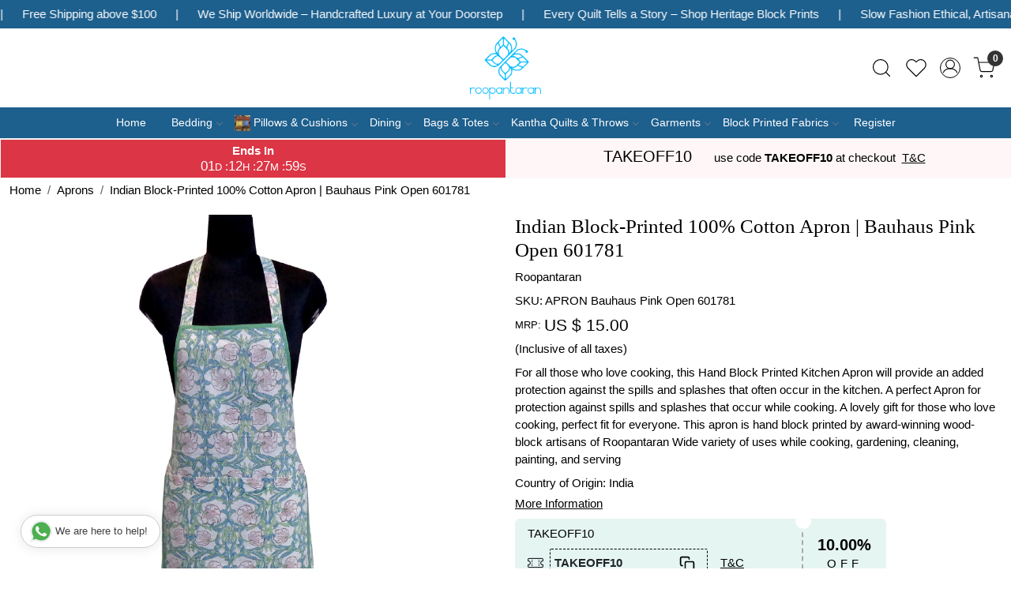

--- FILE ---
content_type: text/html; charset=UTF-8
request_url: https://www.roopantaran.com/products/indian-block-printed-100-cotton-apron-bauhaus-pink-open-601781
body_size: 31478
content:
<!DOCTYPE html><html lang="en">
<head>
    <meta http-equiv="Content-Type" content="text/html; charset=utf-8" /><meta charset="utf-8">
<meta name="viewport" content="width=device-width, initial-scale=1">
     <meta name="robots" content="index,follow"/>        
 

    <meta name="google-site-verification" content="L5EamUz981ylzQuSGrIUfdueQltNcpi-8Ni0RxCyKE8"/>

    <meta name="p:domain_verify" content="ab0f74427e7f81180bae0db470666e9b"/>
    <title>Cotton Apron | Roopantaran</title>
    <meta name="keywords" content="apron, apron Long, Cotton apron, Handmade apron, Hand Block apron, Block Printed apron, apron Online, Indian apron, Indian Cotton apron, cooking apron, apron for cooking, kitchen apron, artist apron"/>    <meta name="description" content="A perfect Apron for protection against spills and splashes that occur while cooking."/>
<!--Store Favicons -->

<link href="//accounts.google.com" rel="preconnect" crossorigin="anonymous"/><link href="//fonts.googleapis.com" rel="preconnect"/><link href="//fonts.gstatic.com" rel="preconnect" crossorigin="anonymous"/>
<link href="//www.googletagmanager.com" rel="dns-prefetch"/>
<link href="//connect.facebook.net" rel="dns-prefetch"/><link href="//googleads.g.doubleclick.net" rel="dns-prefetch"/>


<link href="https://cdn.shopaccino.com/roopantaran/products/apron-dsc01848-609714_m.jpg?v=651" rel="preload" as="image"/>    <!-- iOS -->
    <link href="https://cdn.shopaccino.com/roopantaran/images/apple-touch-icon.png?v=651" rel="apple-touch-icon" sizes="57x57"/>    <link href="https://cdn.shopaccino.com/roopantaran/images/apple-touch-icon-precomposed.png?v=651" rel="apple-touch-icon-precomposed" sizes="57x57"/>    <link href="https://cdn.shopaccino.com/roopantaran/images/apple-touch-icon-57x57.png?v=651" rel="apple-touch-icon" sizes="57x57"/>    <link href="https://cdn.shopaccino.com/roopantaran/images/apple-touch-icon-60x60.png?v=651" rel="apple-touch-icon" sizes="60x60"/>    <link href="https://cdn.shopaccino.com/roopantaran/images/apple-touch-icon-72x72.png?v=651" rel="apple-touch-icon" sizes="72x72"/>    <link href="https://cdn.shopaccino.com/roopantaran/images/apple-touch-icon-76x76.png?v=651" rel="apple-touch-icon" sizes="76x76"/>    <link href="https://cdn.shopaccino.com/roopantaran/images/apple-touch-icon-114x114.png?v=651" rel="apple-touch-icon" sizes="114x114"/>    <link href="https://cdn.shopaccino.com/roopantaran/images/apple-touch-icon-120x120.png?v=651" rel="apple-touch-icon" sizes="120x120"/>    <link href="https://cdn.shopaccino.com/roopantaran/images/apple-touch-icon-144x144.png?v=651" rel="apple-touch-icon" sizes="144x144"/>    <link href="https://cdn.shopaccino.com/roopantaran/images/apple-touch-icon-152x152.png?v=651" rel="apple-touch-icon" sizes="152x152"/>    <link href="https://cdn.shopaccino.com/roopantaran/images/apple-touch-icon-180x180.png?v=651" rel="apple-touch-icon" sizes="180x180"/>    
    <link href="https://cdn.shopaccino.com/roopantaran/images/favicon-16x16.png?v=651" rel="icon" type="image/png" sizes="16x16"/><link href="https://cdn.shopaccino.com/roopantaran/images/favicon-16x16.png?v=651" rel="shortcut icon" type="image/png" sizes="16x16"/>    <link href="https://cdn.shopaccino.com/roopantaran/images/favicon-32x32.png?v=651" rel="icon" type="image/png" sizes="32x32"/><link href="https://cdn.shopaccino.com/roopantaran/images/favicon-32x32.png?v=651" rel="shortcut icon" type="image/png" sizes="32x32"/>    <link href="https://cdn.shopaccino.com/roopantaran/images/favicon-96x96.png?v=651" rel="icon" type="image/png" sizes="96x96"/><link href="https://cdn.shopaccino.com/roopantaran/images/favicon-96x96.png?v=651" rel="shortcut icon" type="image/png" sizes="96x96"/>    <link href="https://cdn.shopaccino.com/roopantaran/images/favicon-194x194.png?v=651" rel="icon" type="image/png" sizes="194x194"/><link href="https://cdn.shopaccino.com/roopantaran/images/favicon-194x194.png?v=651" rel="shortcut icon" type="image/png" sizes="194x194"/>    
    <!-- Chrome -->
    <link href="https://cdn.shopaccino.com/roopantaran/images/android-icon-192x192.png?v=651" rel="icon" type="image/png" sizes="192x192"/><link href="https://cdn.shopaccino.com/roopantaran/images/android-icon-192x192.png?v=651" rel="shortcut icon" type="image/png" sizes="192x192"/>    <link href="https://cdn.shopaccino.com/roopantaran/images/android-icon-228x228.png?v=651" rel="icon" type="image/png" sizes="228x228"/><link href="https://cdn.shopaccino.com/roopantaran/images/android-icon-228x228.png?v=651" rel="shortcut icon" type="image/png" sizes="228x228"/>    
    <meta name="apple-mobile-web-app-capable" content="yes"/>    <meta name="apple-mobile-web-app-status-bar-style" content="black-translucent"/>    <meta name="apple-mobile-web-app-title" content="Roopantaran"/>    <meta name="application-name" content="Roopantaran"/>    
    <link href="https://www.roopantaran.com/uploads/roopantaran/images/manifest.json" rel="manifest"/>    
    <!-- Windows -->
    <meta name="msapplication-TileColor" content="#ffffff"/>    <meta name="msapplication-TileImage" content="https://cdn.shopaccino.com/roopantaran/images/mstile-144x144.png?v=651"/>    <meta name="msapplication-square70x70logo" content="https://cdn.shopaccino.com/roopantaran/images/mstile-70x70.png?v=651"/>    <meta name="msapplication-square150x150logo" content="https://cdn.shopaccino.com/roopantaran/images/mstile-150x150.png?v=651"/>    <meta name="msapplication-wide310x150logo" content="https://cdn.shopaccino.com/roopantaran/images/mstile-310x150.png?v=651"/>    <meta name="msapplication-square310x310logo" content="https://cdn.shopaccino.com/roopantaran/images/mstile-310x310.png?v=651"/>    
    <meta name="msapplication-config" content="https://www.roopantaran.com/uploads/roopantaran/images/browserconfig.xml"/>    <meta name="theme-color" content="#ffffff"/>    <meta name="msapplication-tooltip" content="Roopantaran"/>
                        <link rel="canonical" href="https://www.roopantaran.com/products/indian-block-printed-100-cotton-apron-bauhaus-pink-open-601781" />        

    
	<link rel="stylesheet" type="text/css" href="/css/assets/plugins/bootstrap-5.3.3/css/bootstrap.min.css" as="style"/>
	<link rel="stylesheet" type="text/css" href="/css/style.min.css?v=651" as="style"/>
	<link rel="stylesheet" type="text/css" href="/css/theme.css?v=651" as="style"/>

	<script type="text/javascript" src="/js/jquery-3.6.0.min.js" rel="preload"></script>

	<script type="text/javascript" src="/js/lazysizes-5.3.2.min.js" rel="preload"></script>

	<link rel="stylesheet" type="text/css" href="/css/assets/plugins/bootstrap-icons-1.11.3/bootstrap-icons.min.css" as="style" defer="defer"/>

	<link rel="stylesheet" type="text/css" href="/css/assets/plugins/jquery-ui-1.13.1/jquery-ui.min.css" as="style" async="async"/>

	<link rel="stylesheet" type="text/css" href="/css/assets/plugins/intl-tel-input/css/intlTelInput.min.css"/>

	<script type="text/javascript" src="/css/assets/plugins/intl-tel-input/js/intlTelInput.min.js"></script>
    <meta property="og:title" content="Indian Block-Printed 100% Cotton Apron | Bauhaus Pink Open 601781"/><meta property="og:type" content="product"/><meta property="og:url" content="https://www.roopantaran.com/products/indian-block-printed-100-cotton-apron-bauhaus-pink-open-601781?currency_id=2"/><meta property="og:image" content="https://cdn.shopaccino.com/roopantaran/products/apron-dsc01848-609714_m.jpg?v=651"/><meta property="og:image:alt" content="Indian Block-Printed 100% Cotton Apron | Bauhaus Pink Open 601781"/><meta property="og:description" content="A perfect Apron for protection against spills and splashes that occur while cooking."/><meta property="og:site_name" content="Roopantaran"/><meta property="twitter:card" content="Roopantaran"/><meta property="twitter:title" content="Indian Block-Printed 100% Cotton Apron | Bauhaus Pink Open 601781"/><meta property="twitter:image" content="https://cdn.shopaccino.com/roopantaran/products/apron-dsc01848-609714_m.jpg?v=651"/><meta property="twitter:description" content="A perfect Apron for protection against spills and splashes that occur while cooking."/><meta property="twitter:url" content="https://www.roopantaran.com/products/indian-block-printed-100-cotton-apron-bauhaus-pink-open-601781"/><meta name="apple-itunes-app" content="app-id=id1564028042"/><meta name="google-play-app" content="app-id=com.roopantaran"/><link rel="stylesheet" type="text/css" href="/css/slickanimate-all.min.css"/><link rel="stylesheet" type="text/css" href="/css/glasscase.min.css"/><link rel="stylesheet" type="text/css" href="/css/assets/plugins/photoswipe/photoswipe-all.min.css"/><link rel="stylesheet" type="text/css" href="/css/assets/plugins/star-rating/css/star-rating.min.css"/><link rel="stylesheet" type="text/css" href="/css/assets/plugins/bootstrap-datepicker/css/datepicker.css"/><script type="text/javascript" src="/js/slick-all.min.js"></script><script type="text/javascript">
//<![CDATA[
jQuery(function($){
        Theme.Utils.Product.addToWishlistFromList();
        Theme.Utils.Product.removeFromWishlist();
        Theme.Utils.Product.preventWishlistLoginRedirection();
        });
        
//]]>
</script><script type="text/javascript" src="//cdnjs.cloudflare.com/ajax/libs/modernizr/2.8.3/modernizr.min.js"></script><script type="text/javascript" src="/js/jquery.glasscase.min.js"></script><script type="text/javascript" src="/css/assets/plugins/photoswipe/photoswipe-all.min.js"></script><script type="text/javascript" src="/js/option_selection.min.js"></script>    <style type="text/css">
 body {  background-color: #FFFFFF !important; background-repeat: repeat !important; font-size: 15px !important; color: #000000 !important; } 
 .header-txt, .header-topbar, .header-txt a {  background-color: #1d5f8d !important; color: #ffffff !important; } 
 @media (min-width: 768px) { 
  .mobile-header .toppanel-hold a, #logo a, .m-logo a, #header-option4 .searchbar button, #header-option4 .searchbar input {  color: #000000 !important; } 
svg.svg-color path {  fill: #000000 !important; } 
 .mobile-header .toppanel-hold a:hover {  color: #000000 } 
 } 
 @media (max-width: 991px) { 
 #header-option3 .mobile-header .toppanel-hold a,#header-option3  #logo a,#header-option3  .m-logo a, #header-option4 .mobile-header .toppanel-hold a,#header-option4  #logo a,#header-option4  .m-logo a{  color: #000000 !important; } 
 } 
  .m-logo a {  color: #000000 !important; } 
.m-logo a:hover {  color: #000000 !important; } 
 .footer-links .h4, .footer-links h4, .footer-links h5, .social-hold h4, .store-policies li::after {  color: #ffffff !important; } 
 footer {  background-color: #1d5f8d !important; color: #ffffff !important; } 
 footer a {  color: #ffffff !important; } 
 footer a:hover {  color: #8a8a8a !important; } 
 p {  font-size: 15px !important; color: #000000 !important; } 
 a, .btn-link, .pagination > li:first-child > a, .pagination > li:first-child > span,  .btn-link, .progress-steps li.active, .progress-steps li.active .stronger, .pagination > li > a, .pagination > li > span {  font-size: 15px; color: #000000; } 
 a:hover, .btn-link:hover {  font-size: 15px; color: #000000; } 
 h1 {  font-size: 25px !important; color: #000000 !important; } 
 h2 {  font-size: 25px !important; color: #000000 !important; } 
 h3 {  font-size: 20px !important; color: #000000 !important; } 
 h4 {  font-size: 18px !important; color: #000000 !important; } 
 h5 {  color: #000000 !important; } 
 h6 {  color: #000000 !important; } 
 p {  font-size: 15px !important; color: #000000 !important; } 
.shoppingcart .cart-icon span, .searchbar .theme-btn, .btn-primary, .list-group-item.active, .dropdown-item:active {  background-color: #e5d99d !important; border-color: #e5d99d !important; color: #000000 !important; } 
.dropdown-item:active, .description-all-tabs .nav-tabs .nav-item.show .nav-link,.description-all-tabs .nav-tabs .nav-link.active {  background-color: #e5d99d !important; color: #000000 !important; } 
.btn-primary, .btn-wishlist, .variant_size_span, .description-all-tabs .nav-tabs .nav-link {  border-radius: 0px !important; } 
.btn-outline, .btn-outline-primary{  border-color: #e5d99d !important; color: #e5d99d !important; border-radius: 0px !important; } 
.btn-wishlist{  } 
.searchbar .input-group-btn:hover, .btn-primary:hover, .btn-primary:focus, .btn-primary:active, .btn-outline-primary:hover, .btn-outline-primary:focus, .btn-outline-primary:active, .btn-outline-primary.active {  background-color: #1d4f71 !important; border-color: #1d4f71 !important; color: #ffffff !important; border-radius: 0px !important; } 
.theme_border, .border-primary, .tabsborder.active {  border-color: #e5d99d !important; } 
 .pagination > li > a, .pagination > li > span {  color: #000000 !important; } 
 .pagination > li.active > a, .pagination > li.active > span, .pagination > li.active > a:hover, .pagination > li.active > span:hover, .pagination > li.active > a:focus, .pagination > li.active > span:focus {  color: #000000 !important; } 
 .pagination > li > a:hover, .pagination > li > span:hover, .pagination > li > a:focus, .pagination > li > span:focus {  color: #000000 !important; } 
 @media (min-width: 992px) { 
 .navigation, .h-unsticky #header-option3 .navigation {  background-color: #1d5f8d !important } 
 .nav-menu > li > a, .h-unsticky #header-option3 .nav-menu > li > a {  background-color: #1d5f8d !important; font-size: 14px !important; color: #ffffff !important; } 
 .nav-menu > li:hover > a, .nav-menu > li.active > a, .nav-menu > li.focus > a {  background-color: #1d5f8d !important; font-size: 14px !important; color: #ffffff !important; } 
 .nav-dropdown > li > a {  background-color: #1d5f8d !important; font-size: 14px !important; color: #ffffff !important; } 
 .nav-dropdown > li > a:hover, .nav-dropdown > li > a:focus {  background-color: #1d5f8d !important; font-size: 14px !important; color: #ffffff !important; } 
 .navigation-portrait .nav-dropdown > li > ul > li > a {  background-color: #1d5f8d !important; font-size: 14px !important; color: #ffffff !important; } 
 .navigation-portrait .nav-dropdown > li > ul > li > a:hover, .navigation-portrait .nav-dropdown > li > ul > li > a:focus {  background-color: #1d5f8d !important; font-size: 14px !important; color: #ffffff !important; } 
.radio label::before, .checkbox label::before { border-color:#000000; } 
 .teaser > div.link > a:hover > span.shop-btn,.product-display:hover span.btn, .theme-circle, ul.slimmenu li ul li a:hover, .bs-wizard > .bs-wizard-step.active > .progress > .progress-bar, .bs-wizard > .bs-wizard-step.active > .bs-wizard-dot, .bs-wizard > .bs-wizard-step.active > .bs-wizard-dot:after, .green-black ul.dropdown ul li.hover, .green-black ul.dropdown ul li:hover, .mobile-slide .carousel-indicators .active, .filter-panel .radio label::after { background-color:#e5d99d; color:#000000; }  
 } 
 .quick-modal-box {  background-color: #FFFFFF !important; font-size: 15px !important; color: #000000 !important; } 
 </style>    
            <style>.category-description {
	max-width: 1200px;
	margin: 0 auto;
	padding: 2em;
}

@import url('https://fonts.googleapis.com/css2?family=Lato:wght@300;400;700&display=swap');

@import url('https://fonts.googleapis.com/css2?family=Baskervville:ital@0;1&display=swap');

html,
body,
button,
input,
select,
textarea,
p {
	font-family: 'Lato', sans-serif;
}

h2,
.h2 {
	font-size: 28px !important;
}

h1,
h2,
h3,
h4,
.h1,
.h2,
.h3,
.h4 {
	font-family: 'Baskervville', serif;
}

#image_with_text_overlay_3169 {
	background: url(https://cdn.shopaccino.com/roopantaran/images/bg-452637.png) repeat !important;
}

#newsletter_subscribe_3162 {
	background: url(https://cdn.shopaccino.com/roopantaran/images/newsleter-bg-387812.jpg) repeat;
	background-size: cover !important;
}

#newsletter_subscribe_3162 .container-fluid .row .col-md-12 {
	background: #FFF;
	max-width: 500px;
	width: 100%;
	margin: 0px auto;
}

#newsletter_subscribe_3162 .container-fluid .row .col-md-12 .margin-auto {
	width: 80% !important;
}

.slide__content--headings, #carousel-example-controls-3155 .hero-caption  {
	left: 1rem;
	bottom: 1rem;
	background: rgba(29, 95, 141, 0.9);
	min-width: 400px;
	max-width: 400px;
	padding: 1.4rem 2rem;
}

/*.hero-caption.bottom_left {
		left: 1rem;
		bottom: 1rem;
		background: rgba(29,95,141,0.9);
		min-width: 400px;
		max-width: 400px;
		padding: 1.4rem 2rem;
	}*/
#image_with_text_overlay_3167 {
	background: #f3ecda !important
}

.hero-caption .hero-slide-heading {
	font-weight: inherit;
	font-size: 36px;
}

#featured_product_tabs_3160 {
	padding: 0 !important;
}

.download-app1 h4 {
	color: #FFF;
}

.category-caption h3 {
	font-family: 'Lato', sans-serif;
	font-weight: 400;
	text-transform: uppercase;
	font-size: 15px !important;
}

#image_with_text_overlay_3170 {
	padding: 0px !important;
}

.home-slider .slide__img a, #carousel-example-controls-3155 .carousel-item > a  {
	overflow: hidden;
	display: block !important;
	position: relative;
	padding-bottom: 37.75% !important;
}

.home-slider .slide__img a img, #carousel-example-controls-3155 .carousel-item a img  {
	display: block;
	max-width: 100%;
	position: absolute;
	top: 0;
	left: 0;
	height: 100%;
	width: 100% !important;
	object-fit: cover;
	object-position: center center;
}

@media(max-width:767px) {
	.hero-caption {
		display: none;
	}

	.slide__content--headings,  #carousel-example-controls-3155 .hero-caption {
		left: 0rem;
		bottom: 0rem !important;
		background: rgba(29, 95, 141, 0.9);
		min-width: 400px !important;
		max-width: 400px !important;
		padding: 1.4rem 1rem 1.4rem 0rem !important;
	}

	.hero-caption .hero-slide-heading {
		font-size: 26px !important;
	}

	.home-slider .slide__img a, #carousel-example-controls-3155 .carousel-item > a {

		padding-bottom: 100% !important;
	}
}


#featured_categories_3159 .homecategoryscroll .slick-slide .home-category a figure {
	padding-bottom: 100% !important;
	z-index: 0;
	position: relative;
	overflow: hidden;
}

#featured_categories_3159 .homecategoryscroll .slick-slide .home-category a figure img {
	display: block;
	max-width: 100%;
	position: absolute;
	top: 0;
	left: 0;
	height: 100%;
	width: 100% !important;
	object-fit: cover;
	object-position: center center;
}

.teaser figure {
	padding-bottom: 100% !important;
	z-index: 0;
	position: relative;
	overflow: hidden;
}

.teaser figure img {
	display: block;
	max-width: 100%;
	position: absolute;
	top: 0;
	left: 0;
	height: 100%;
	width: 100% !important;
	object-fit: cover;
	object-position: center center;
}

#image_with_text_overlay_3170 .imagetext-overlay-img img {
	display: block;
	max-width: 100%;
	position: absolute;
	top: 0;
	left: 0;
	height: 100%;
	width: 100% !important;
	object-fit: cover;
	object-position: center center;
}

#custom_content_3204{
	padding: 0px !important;
    margin: 0px !important;
}

#custom_content_3204 .container{
	width: 100%;
    max-width: 100%;
}

#custom_content_3204 .container .row .col-md-12{
	margin: 0px;
    padding: 0px;
}

#custom_content_3204 .container .row .col-md-12 h2{
	display:none;
}

#custom_content_3204 .container .row .col-md-12 p{
	display:none;
}


@media(min-width:768px) {
	/* #image_with_text_overlay_3170 .imagetext-overlay-img {
		padding-bottom: 48.13793% !important;
		z-index: 0;
		position: relative;
		overflow: hidden;
	} */

	/* #image_with_text_overlay_3167 .imagetext-overlay-img {
		padding-bottom: 43.96258% !important;
		z-index: 0;
		position: relative;
		overflow: hidden;
	} */

	/* #image_with_text_overlay_3169 .imagetext-overlay-img {
		padding-bottom: 43.96258% !important;
		z-index: 0;
		position: relative;
		overflow: hidden;
	} */

	#image_with_text_overlay_3167 .imagetext-overlay-img img,
	#image_with_text_overlay_3169 .imagetext-overlay-img img {
		display: block;
		max-width: 100%;
		position: absolute;
		top: 0;
		left: 0;
		height: 100%;
		width: 100% !important;
		object-fit: cover;
		object-position: center center;
	}


}

@media(max-width:767px) {
.home-slider .sliders-3155  .slick-dots{
    bottom: -23px;
}
	/* #image_with_text_overlay_3170 .imagetext-overlay-img {
		padding-bottom: 100% !important;
		z-index: 0;
		position: relative;
		overflow: hidden;
	} */

	/* #image_with_text_overlay_3167 .imagetext-overlay-img {
		padding-bottom: 95.69444% !important;
		z-index: 0;
		position: relative;
		overflow: hidden;
	} */

	#image_with_text_overlay_3167 .imagetext-overlay-img img {
		display: block;
		max-width: 100%;
		position: absolute;
		top: 0;
		left: 0;
		height: 100%;
		width: 100% !important;
		object-fit: cover;
		object-position: center center;

	}
}

#carousel-example-controls-3155{
    margin-bottom: 0px !important;
}
 .bt-slider .carousel-indicators {
    margin-bottom: 10px !important;
}
 .bt-slider .carousel-control-next,  .bt-slider .carousel-control-prev {
  position: absolute;
  top: 46%;
  bottom: auto;
}

/* -------------------New---------Css------------Start------------ */
.logo-hold #logo {
    max-width: 90px;
}
.footer-links-hold{
    padding-bottom: 1.5rem !important;
    padding-top: 2.5rem !important;
}

@media(max-width:767px){
    .footer-logo{
        margin: 0px auto;
        margin-bottom: 10px;
    }
    #footer-top .f-nav{
        text-align: center !important;
    }
    #newsletter_subscribe_3162 h2{
        font-size: 22px !important;
    }
    #image_with_text_overlay_3166{
        padding-bottom: 0rem !important;
    }
    h2, .h2 {
        font-size: 24px !important;
    }
}



/* --------------new---------css---------start---------- */
.header-txt .top-contetn:hover {
    animation-play-state: paused;
  }
  .header-txt {
    padding: 10px 0px !important;
    overflow-x: hidden;
}
.header-txt .col-12 {
    position: relative;
}
.header-txt .top-contetn {
    position: absolute;
    white-space: nowrap;
    will-change: transform;
    animation: marquees 68s linear infinite;
    top: -3px;
}


@keyframes marquees{
0% {
    transform: translateX(0);
}
100% {
    transform: translateX(-50%);
}}


#div_text_column_images_14189 .text-cl-img-hold .figure-hold{
    display: none;
}
#div_text_column_images_14189 .text-cl-img-hold  .text-caption h3{
    width: 60px;
    height: 60px;
    margin: 0px auto;
    align-content: center;
    border-radius: 50%;
    color: #fff !important;
    background-color: #1d5f8d !important;
    font-size: 35px !important;
    position: relative;
    z-index: 1;
}
#div_text_column_images_14189 .text-cl-img-hold  h4{
    font-size: 24px !important;
}
#div_text_column_images_14189{
    position: relative;
}
@media(min-width:992px){
    #div_text_column_images_14189::before{
     content: '';
    width: 100%;
    height: 10px;
    background-image: url(https://cdn.shopaccino.com/roopantaran/images/group-1-4234603905994.png);
    background-repeat: no-repeat;
    background-position: center;
    background-size: 100%;
    position: absolute;
    left: 0px;
    right: 0px;
    top: 60px;
    max-width: 813px;
    margin: 0px auto;
    z-index: 0;
}
}

@media(max-width:767px){
    #text_column_images_14189{
        padding-top: 2rem !important;
        padding-bottom: 1rem !important;
    }
    #div_text_column_images_14189 .text-cl-img-hold{
        position: relative;
    }
     #div_text_column_images_14189 .text-cl-img-hold::before{
  content: '\F128';
        color: #1D5F8D;
        position: absolute;
        bottom: -28px;
        left: 0px;
        right: 0px;
        margin: 0px auto;
        font-family: bootstrap-icons !important;
        font-size: 30px;

    }
    #div_text_column_images_14189 .product-inline-1:nth-child(3) .text-cl-img-hold::before {
        display: none;
    }
}
</style>
<script type="text/javascript">
//<![CDATA[
    window.BRAND_STORE_ID = 131;
    window.BRAND_STORE_CURRENCY_SYMBOL_POSTFIX = 0;
    window.IS_WHOLESALER = 0;
    window.IS_B2B_QUANTITY_MULTIPLE = 0;
    window.BRAND_STORE_LANGUAGE = 'en';
    
    //Set Global Variables
    window.Store = window.Store || {};  // create if not exists
    Store.StoreConfig = Object.assign({"id":"131","store_website_url":"www.roopantaran.com","store_domain_name":"roopantaran","is_multi_variant_add_cart_enabled":0,"language_code":"en","store_country_id":"101"}, Store.StoreConfig || {});
    Store.TemplateConfig = Object.assign({"is_b2b_quantity_multiple":0,"show_sidebar_on_addcart":1,"is_get_quote":0,"is_customer_register_in_popup":1,"show_discount_percent_on_product":0,"show_discount_percent_on_product_round_off":0}, Store.TemplateConfig || {});
    Store.CustomerConfig = Object.assign({"is_wholesaler":0}, Store.CustomerConfig || {});
    Store.AppConfig = Object.assign({"is_gold_rate":0}, Store.AppConfig || {});
//]]>
</script>    
        <!-- Begin Google Analytics Tag -->
 <script type="text/javascript">
 var gaProperty = 'G-3XJ992C40B';
 var disableStr = 'ga-disable-' + gaProperty;
 if (document.cookie.indexOf(disableStr + '=true') > -1) {
 window[disableStr] = true;
 }
 function gaOptout() {
 document.cookie = disableStr + '=true; expires=Thu, 31 Dec 2099 23:59:59 UTC; path=/';
 window[disableStr] = true;
 }
 </script>
<script async src="https://www.googletagmanager.com/gtag/js?id=G-3XJ992C40B"></script>
<script>
 window.dataLayer = window.dataLayer || [];
 function gtag(){dataLayer.push(arguments);}
 gtag('js', new Date());
 gtag('config', 'G-3XJ992C40B');
</script>
 <!-- End Google Analytics Tag -->
<script>
 if (typeof gtag == 'function') {
 gtag('event', 'view_item', {
 "items": [{"id":"APRON Bauhaus Pink Open 601781","name":"Indian Block-Printed 100% Cotton Apron | Bauhaus Pink Open 601781","list_name":"Product Detail","list_position":1,"price":"15.00","currency":"USD","url":"https:\/\/www.roopantaran.com\/products\/indian-block-printed-100-cotton-apron-bauhaus-pink-open-601781","image_url":"https:\/\/cdn.shopaccino.com\/roopantaran\/products\/apron-dsc01848-609714_l.jpg?v=651","instock":"Yes","brand":"Roopantaran","category":"Aprons"}]
});
}
</script>

<!-- Begin Google Remarketing Tag -->
<script async src="https://www.googletagmanager.com/gtag/js?id=AW-1033834891"></script>
<script>
window.dataLayer = window.dataLayer || [];
function gtag(){dataLayer.push(arguments);}
gtag('js', new Date());
gtag('config', 'AW-1033834891');
gtag('event', 'page_view', {'send_to': 'AW-1033834891',
'ecomm_totalvalue': '15.00',
'ecomm_pagetype': 'product',
'items': [{
'ecomm_prodid': 'APRON Bauhaus Pink Open 601781',
'google_business_vertical': 'retail'
}]});
</script>
<!-- End Google Remarketing Tag -->
<!-- Facebook Page View Code -->
<script type="text/javascript">
!function(f,b,e,v,n,t,s){if(f.fbq)return;n=f.fbq=function(){n.callMethod?n.callMethod.apply(n,arguments):n.queue.push(arguments)}; 
if(!f._fbq)f._fbq=n;n.push=n;n.loaded=!0;n.version='2.0';n.queue=[];t=b.createElement(e);t.async=!0;t.src=v;s=b.getElementsByTagName(e)[0]; 
s.parentNode.insertBefore(t,s)}(window,document,'script','https://connect.facebook.net/en_US/fbevents.js');
fbq('init', '562080274879248'); 
fbq('track', 'PageView'); 
 fbq('track', 'ViewContent', { 
 content_name: 'Indian Block-Printed 100% Cotton Apron | Bauhaus Pink Open 601781', 
 content_ids: ['APRON Bauhaus Pink Open 601781'], 
 content_type: 'product', 
 contents: [{"id":"APRON Bauhaus Pink Open 601781","quantity":1,"item_price":15}], 
 currency: 'USD', 
 value: '15.00' 
 }, {eventID: '1769772415370'}); 
</script> 
<noscript><img height='1' width='1' alt='Facebook' style='display:none' src='https://www.facebook.com/tr?id=562080274879248&ev=PageView&eid=1769772415370&noscript=1' /></noscript> 
<!-- End Facebook Page View Code --> 
        
    <script type="text/javascript">
//<![CDATA[
var googleRecaptchaSiteKey = '6Le8sfcUAAAAAO1bkq1diiUIF_uyXT-RRrtaFre7';
//]]>
</script></head>

<body>
            
                
                
        <div role="alert" class="alert border-0 m-0 p-0 rounded-0 alert-dismissible fade show bg-dark text-white header-txt">
        <div class="container-fluid">
            <div class="row">
                <div class="col-12 py-2 text-center">
                    <div class="top-contetn  ">    <div class="d-flex">       <div>Fastest International Shipping</div>       <span class="mx-md-4 mx-2 text-white">|</span>       <div>Free Shipping above $100 </div>       <span class="mx-md-4 mx-2 text-white">|</span>         We Ship Worldwide – Handcrafted Luxury at Your Doorstep       <span class="mx-md-4 mx-2 text-white">|</span>       <div>Every Quilt Tells a Story – Shop Heritage Block Prints</div>       <span class="mx-md-4 mx-2 text-white">|</span>       <div>Slow Fashion Ethical, Artisanal, Timeless</div>       <span class="mx-md-4 mx-2 text-white">|</span>        Enjoy Flat 10% Off and FREE SHIPPING – Use Code: TAKEOFF10 at Checkout        <span class="mx-md-4 mx-2 text-white">|</span>       <div> Handcrafted Textiles for Every Home</div>       <span class="mx-md-4 mx-2 text-white">|</span>       <div>From India, With Love – Fast Global Delivery</div>       <span class="mx-md-4 mx-2 text-white">|</span>        Flat 10% Off and FREE SHIPPING – Use Code: TAKEOFF10 at Checkout       <span class="mx-md-4 mx-2 text-white">|</span>       <div>Free Global Shipping above $100 </div>       <span class="mx-md-4 mx-2 text-white">|</span>       <div>Fastest Worldwide Delivery</div>       <span class="mx-md-4 mx-2 text-white">|</span>        Free Worldwide Shipping above $100        <span class="mx-md-4 mx-2 text-white">|</span>       <div>Every Quilt Tells a Story – Shop Heritage Block Prints</div>       <span class="mx-md-4 mx-2 text-white">|</span>       <div>Slow Fashion Ethical, Artisanal, Timeless</div>       <span class="mx-md-4 mx-2 text-white">|</span>        Free shipping above USD 100        <span class="mx-md-4 mx-2 text-white">|</span>       <div>Revive Your Space – Handcrafted Textiles for Every Home</div>       <span class="mx-md-4 mx-2 text-white">|</span>       <span class="mx-md-4 mx-2 text-white">|</span>       <div>From India, With Love – Fast Global Delivery</div>       <span class="mx-md-4 mx-2 text-white">|</span>       <span class="mx-md-4 mx-2 text-white">|</span>       <div>Make Every Meal a Celebration </div>       <span class="mx-md-4 mx-2 text-white">|</span>    </div> </div>                </div>
            </div>
        </div>
        <button type="button" class="d-block d-sm-none p-3 btn-close" data-bs-dismiss="alert" aria-label="Close"></button>
    </div>
    
    <div class="bg-white header-height"></div>
        <header id="header" class="sticky-top header_inner">
        <div class="container-screen">
                        <div id="header-option1">
    <div id="sticky-mhead"></div>
    <div class="clearfix">
        <div class="clearfix mobile-header">
            <div class="container-fluid">
                <div class="row g-0 g-lg-4 d-flex align-items-center mobile-logo">
                                                    <div class="col-2 col-md-4 col-lg-3 d-flex align-items-center">
                                <div class="position-relative me-3 m-nav-icon"><div class="animate fadeIn nav-toggle"></div></div>
                                <div class="d-none d-md-block">
                                                                                                                                                    <div class="my-1 d-inline-block mr-auto language-hold">
                                        <ul class="list-inline m-0 p-0">
                                                                                                                                                                                                                                            
                                                                                                                                                                                </ul>
                                    </div>                                     
                                 </div>
                            </div>
                            <div class="col-5 col-md-4 col-lg-6">
                                <div class="text-md-center logo-hold logo-pos-center">
                                    <div id="logo">
                                                                                    <a href="/" title="Home" class="d-block ratio" style="--bs-aspect-ratio: 89.00%"><img src="https://cdn.shopaccino.com/roopantaran/images/roopantaran-logo-aligned-238793headerlogo-1-87560980875279_header_logo.png?v=651" alt="Roopantaran" class="img-fluid"/></a>                                                                            </div>
                                </div>
                            </div>
                        
                        <div class="col-5 col-md-4 col-lg-3">
                            <div class="d-flex justify-content-end align-items-center toppanel-hold">
                                                                
                                
                                    <div class="search-toggle">
                                        <a role="link" tabindex="0" class="search-icon px-2 icon-search" title="Search"><svg class="svg-size ico-srch" viewBox="0 0 24 24" width="25" height="25" stroke="currentColor" stroke-width="1" fill="none" stroke-linecap="round" stroke-linejoin="round"><circle cx="11" cy="11" r="8"></circle><line x1="21" y1="21" x2="16.65" y2="16.65"></line></svg></a>
                                        <a role="link" tabindex="0" class="search-icon px-2 icon-close" title="Search"><svg class="svg-size ico-close" viewBox="0 0 24 24" width="25" height="25" stroke="currentColor" stroke-width="1" fill="none" stroke-linecap="round" stroke-linejoin="round" class="css-i6dzq1"><line x1="18" y1="6" x2="6" y2="18"></line><line x1="6" y1="6" x2="18" y2="18"></line></svg></a>
                                    </div>
                                    <div class="head-wish">
                                        <a class="px-2 d-flex btn_login_popup" href="/myaccount/wishlist">
                                            <i class="fa fa-star-o d-none" aria-hidden="true"></i>
                                            <svg class="svg-size" viewBox="0 0 24 24" width="25" height="25" stroke="currentColor" stroke-width="1" fill="none" stroke-linecap="round" stroke-linejoin="round" class="css-i6dzq1"><title>Wishlist</title><path d="M20.84 4.61a5.5 5.5 0 0 0-7.78 0L12 5.67l-1.06-1.06a5.5 5.5 0 0 0-7.78 7.78l1.06 1.06L12 21.23l7.78-7.78 1.06-1.06a5.5 5.5 0 0 0 0-7.78z"></path></svg>
                                        </a>
                                    </div>
                                    <div class="clearfix">
                                        <div class="clear top-login-dtp">
                                                                                            <a class="px-2 d-flex btn_login_popup" href="#" id="user_profile" aria-label="Accounts">
                                                    <svg class="svg-size" role="presentation" viewBox="0 0 20 20" width="23" height="23" stroke-width="1" >
                                                    <title>Account</title>
                                                      <g transform="translate(1 1)" stroke="currentColor" fill="none" fill-rule="evenodd" stroke-linecap="square">
                                                        <path d="M0 18c0-4.5188182 3.663-8.18181818 8.18181818-8.18181818h1.63636364C14.337 9.81818182 18 13.4811818 18 18"></path>
                                                        <circle cx="9" cy="4.90909091" r="4.90909091"></circle>
                                                      </g>
                                                    </svg>
                                                </a>
                                                                                    </div>
                                        <div class="top-login">
                                                                                  </div>
                                    </div>

                                    <div class="shoppingcart">
                                        <div id="div-drop-cart" class="position-relative">
                                            <div class="position-relative cd-cart-trigger">
                                                <a href="/store_carts/cart" title="Shopping Bag" class="d-flex px-2 cart-icon align-items-center">
                                                    <span class="position-absolute rounded-circle badge badge-primary bg-dark text-white">0</span>
                                                    <svg class="svg-size" viewBox="0 0 24 24" width="25" height="25" stroke="currentColor" stroke-width="1" fill="none" stroke-linecap="round" stroke-linejoin="round" class="css-i6dzq1"><circle cx="9" cy="21" r="1"></circle><circle cx="20" cy="21" r="1"></circle><path d="M1 1h4l2.68 13.39a2 2 0 0 0 2 1.61h9.72a2 2 0 0 0 2-1.61L23 6H6"></path></svg>
                                               </a>
                                            </div>
                                        </div>
                                    </div>

                                                            </div>
                        </div>
                </div>
            </div>
        </div>
        <div class="mobile-header-height d-block d-md-none"></div>
        <div class="text-lg-center menu-bar">   
            <nav id="navigation1" class="d-block position-relative w-100 navigation d-none d-md-block">
    <div class="animate fadeIn nav-toggle d-none"></div>
    <div class="nav-menus-wrapper">
                
        <ul class="m-0 list-inline nav-menu">
                                    <li class="list-inline-item"><a href="/">Home</a></li>
                                <li class="list-inline-item"><a href="/categories/bedding">Bedding</a><ul class="nav-dropdown"><li class="list-inline-item"><a href="/categories/cotton-quilts">Cotton Quilts</a><ul class="nav-dropdown"><li><a href="/categories/baby-quilt">Baby Quilt (Toddler Size Quilt)</a></li><li><a href="/categories/twin-quilt">Twin Quilt (Single Size Quilt)</a></li><li><a href="/categories/queen-quilt">Queen Quilt (Double Size Quilt)</a></li><li><a href="/categories/king-quilt">King Quilt (California Size Quilt)</a></li></ul></li><li class="list-inline-item"><a href="/categories/bedspread">Bedspreads</a><ul class="nav-dropdown"><li><a href="/categories/bedspread-20s-pigment">Bedspread Cotton Sheeting</a></li><li class="list-inline-item"><a href="/categories/bedspread-percale">Bedspread Cotton Percale</a><ul class="nav-dropdown"><li><a href="/categories/bedspread-percale-queen-size">Bedspread Percale Queen Size</a></li><li><a href="/categories/bedspread-percale-king-size">Bedspread Percale King Size</a></li></ul></li><li class="list-inline-item"><a href="/categories/bedspread-quilted">Bedspread Quilted</a><ul class="nav-dropdown"><li><a href="/categories/bedspread-quilted-queen-size">Bedspread Quilted Queen Size</a></li><li><a href="/categories/bedspread-quilted-king-size">Bedspread Quilted King Size</a></li></ul></li></ul></li><li class="list-inline-item"><a href="/categories/dohars">Dohars</a><ul class="nav-dropdown"><li><a href="/categories/dohar-twin-size">Dohar Twin Size</a></li><li><a href="/categories/dohar-queen-size">Dohar Queen Size</a></li></ul></li><li><a href="/categories/cotton-throws">Cotton Throws</a></li><li class="list-inline-item"><a href="/categories/rugs">Rugs</a><ul class="nav-dropdown"><li><a href="/categories/2-x-3-feet-rugs-hand-printed">RUG 2x3 Ft (60x90 cms)</a></li><li><a href="/categories/4-x-6-feet-rugs-hand-printed">RUG 4x6 Ft (120x180 cms)</a></li></ul></li></ul></li><li class="list-inline-item"><a href="/categories/pillows-cushions"><img src="/img/x.gif" alt="Pillows &amp;amp; Cushions" class="img-fluid lazyload" data-src="https://cdn.shopaccino.com/roopantaran/categories/menu/megamenu-700-x-700-80686469769258_s.jpg?v=651" title="Pillows &amp;amp; Cushions" style="max-width:20px;"/> Pillows &amp; Cushions</a><ul class="nav-dropdown"><li><a href="/categories/piping-cushions-50x50-cms">Piping Cushions 50x50 cms</a></li><li><a href="/categories/decorative-cushions-50x50-cms">Decorative Cushions 50x50 cms</a></li><li><a href="/categories/decorative-cushions-45x45-cms">Decorative Cushions 45x45 cms</a></li><li><a href="/categories/decorative-cushions-40x40-cms">Decorative Cushions 40x40 cms</a></li><li><a href="/categories/kantha-cushions-50-x-50-cms">Kantha Cushions 50 x 50 cms</a></li><li><a href="/categories/applique-cushions-45x45-cms">Applique Cushions 45x45 cms</a></li><li><a href="/categories/lumbar-pillows-50x70-cms">Lumbar Pillows 50x70 cms</a></li></ul></li><li class="list-inline-item"><a href="/categories/dining">Dining</a><ul class="nav-dropdown"><li class="list-inline-item"><a href="/categories/tablecloths">Tablecloths</a><ul class="nav-dropdown"><li><a href="/categories/4-6-seater-150-x-220-cms">4-6 Seater 150 x 220 cms</a></li><li><a href="/categories/8-10-seater-180-x-270-cms">8-10 Seater 180 x 270 cms</a></li><li><a href="/categories/10-12-seater-180-x-340-cms">10-12 Seater 180 x 340 cms</a></li><li><a href="/categories/10-12-seater-200-x-300-cms">10-12 Seater 200 x 300 cms</a></li><li><a href="/categories/4-seater-round-150-cms">4 Seater Round 150 cms</a></li><li><a href="/categories/6-seater-round-180-cms">6 Seater Round 180 cms</a></li><li><a href="/categories/8-seater-round-220-cms">8 Seater Round 220 cms</a></li><li><a href="/categories/10-seater-round-275-cms">10 Seater Round 275 cms</a></li><li><a href="/categories/4-seater-square-150-cms">4 Seater Square 150 cms</a></li><li><a href="/categories/6-seater-square-180-cms">6 Seater Square 180 cms</a></li><li><a href="/categories/8-seater-square-220-cms">8 Seater Square 220 cms</a></li></ul></li><li><a href="/categories/napkins">Cotton Napkins</a></li><li><a href="/categories/kitchen-towels">Tea Towels</a></li><li><a href="/categories/table-mats">Table Mats</a></li><li class="list-inline-item"><a href="/categories/runners">Runners</a><ul class="nav-dropdown"><li><a href="/categories/runner-33-x-120-cms">Runner 33 x 120 cms</a></li><li><a href="/categories/runner-33-x-170-cms">Runner 33 x 170 cms</a></li></ul></li><li><a href="/categories/aprons">Aprons</a></li></ul></li><li class="list-inline-item"><a href="/categories/bags-and-totes">Bags &amp;  Totes</a><ul class="nav-dropdown"><li><a href="/categories/cosmetic-bags">Cosmetic Bags / Women Toiletry Bags</a></li><li><a href="/categories/weekender-bags">Weekender Bags</a></li><li><a href="/categories/quilted-tote-bag">Quilted Tote Bag</a></li><li><a href="/categories/hand-bags">Hand Bags</a></li><li><a href="/categories/grocery-tote-bag">Grocery Tote Bag</a></li></ul></li><li class="list-inline-item"><a href="/categories/kantha-quilts-throws">Kantha Quilts &amp; Throws</a><ul class="nav-dropdown"><li><a href="/categories/kantha-throw-twin-size">Kantha Throw Twin Size</a></li><li><a href="/categories/kantha-throw-queen-size">Kantha Throw Queen Size</a></li></ul></li><li class="list-inline-item"><a href="/categories/garments">Garments</a><ul class="nav-dropdown"><li><a href="/categories/long-shirt-dress">Long Shirt Dress</a></li><li><a href="/categories/smocking-dress">Smocking Dress</a></li><li><a href="/categories/sleeveless-dress">Sleeveless Dress</a></li><li><a href="/categories/kimono">Kimono</a></li><li class="list-inline-item"><a href="/categories/quilted-jacket">Quilted Jacket</a><ul class="nav-dropdown"><li><a href="/categories/quilted-jacket-short">Quilted Jacket Short</a></li><li><a href="/categories/quilted-jacket-long">Quilted Jacket Long</a></li></ul></li><li><a href="/categories/kaftan-nightwear">Nightwear Kaftan</a></li><li><a href="/categories/kaftan-beachwear">Beachwear Kaftan</a></li><li><a href="/categories/sarongs-1">Beachwear Sarongs</a></li><li><a href="/categories/kantha-silk-stoles">Kantha Silk Stoles (Reversible)</a></li></ul></li><li class="list-inline-item"><a href="/categories/block-printed-fabrics">Block Printed Fabrics</a><ul class="nav-dropdown"><li><a href="/categories/cotton-sheeting">Cotton Sheeting</a></li><li><a href="/categories/cotton-cambric">Cotton Cambric</a></li><li><a href="/categories/cotton-voile-mul-mul">Cotton Voile (Mul Mul)</a></li></ul></li>
                                                                  <li class="list-inline-item"><a href="/pages/register">Register</a></li>
                                                  

                                                                                                                        
        </ul>
    </div>
</nav>        </div>
    </div>
    <form action="/products/search" class="w-100 form-search" id="ProductsSearchForm" method="get" accept-charset="utf-8">        <div class="search-container">
            <div id="searchbar" class="searchbar srch-pos-right">
                <div class="input-group">
                    <input name="keyword" id="keyword" class="form-control search-input rounded-0" placeholder="Search ..." autocomplete="off" type="text"/>                   <div class="input-group-append">
                       <button type="submit" id="search_submit" title="Title">
                           <svg class="svg-size ico-srch" viewBox="0 0 24 24" width="28" height="28" stroke="currentColor" stroke-width="1" fill="none" stroke-linecap="round" stroke-linejoin="round"><circle cx="11" cy="11" r="8"></circle><line x1="21" y1="21" x2="16.65" y2="16.65"></line></svg>
                       </button>
                   </div>
                </div>
            </div>
        </div>
    </form></div>
        </div>
    </header>
    
    <section class="container-screen position-static">
        <div class="col mx-auto d-none text-center py-2 m-logo">
                            <a href="/" title="Home" class="d-inline-block"><img src="/img/x.gif" alt="Roopantaran" class="img-fluid lazyload" data-src="https://cdn.shopaccino.com/roopantaran/images/roopantaran-logo-aligned-238793headerlogo-1-87560980875279_header_logo.png?v=651?v=1"/></a>              
        </div>
        
             <div class="countdown-hold bg-light">
            <div class="alert alert-dismissible fade show m-0 p-0 text-center rounded-0" role="alert">
                <div class="mx-auto home-countdn">
                    <div class="row g-0 m-0 d-flex align-items-center justify-content-center">
                       
                        <div class="col-lg-6 col-12 d-inline-block p-1 px-3 bg-danger text-white countdown">
                            <span class="fw-bold">Ends In</span>
                            <div class="d-block">
                                <div class="d-flex justify-content-center">
                                    <div class="clerfix"><span class="days" style="font-size:110%">00</span><span class="days_ref text-uppercase small">d</span> :</div>
                                    <div class="clerfix ml-1"><span class="hours" style="font-size:110%">00</span><span class="hours_ref text-uppercase small">h</span> :</div>
                                    <div class="clerfix ml-1"><span class="minutes" style="font-size:110%">00</span><span class="minutes_ref text-uppercase small">m</span> :</div>
                                    <div class="clerfix ml-1"><span class="seconds" style="font-size:110%">00</span><span class="seconds_ref text-uppercase small">s</span></div>
                                </div>
                            </div>
                        </div>
                       
                        <div class="col-lg-6 col-12 align-self-center py-2 py-lg-0 lh-sm cd-countdown">
                            <div class="px-2 coupon-title">
                                                                <span class="fs-5 pb-1 ms-2">TAKEOFF10</span>
                            </div>
                            <div class="ms-md-3 count-coupon">
                                use code <strong><span class="ms-1 me-1">TAKEOFF10</span></strong> at checkout
                                <div class="d-inline-flex align-items-center coupon-terms">
                                    <a href="#" class="btn-link ms-2" data-bs-toggle="modal" data-bs-target="#coupon-detail-modal">T&C</a>
                                </div>
                            </div>
                            
                        </div>
                     </div>
                </div>
                <button type="button" class="btn-close close d-none" data-bs-dismiss="alert" aria-label="Close"></button>
            </div>

          <!-- The Modal -->
          <div class="modal fade bd-example-modal-lg" id="coupon-detail-modal" tabindex="-1" aria-hidden="true">
               <div class="modal-dialog modal-dialog-centered" role="document">
                    <div class="modal-content">
                        <div class="modal-header border-0">
                            <h4 class="modal-title coupon-title">TAKEOFF10</h4>
                            <button type="button" class="btn-close" data-bs-dismiss="modal" aria-label="Close"></button>
                          </div>
                         <!-- Modal body -->
                         <div class="modal-body pt-0">
                              <div class="row bg-light">
                                    <div class="col-sm-6 col-12 border">
                                         <div class="clearfix p-2 text-center">
                                             <span class="text-muted py-1 d-block">Use Coupon Code:</span>
                                             <span class="d-block fs-5 note-highlight">TAKEOFF10</span>
                                         </div>
                                    </div>
                                    <div class="col-sm-6 col-12 border border-start-0">
                                         <div class="clearfix p-2 text-center">
                                             <span class="text-muted py-1 d-block">Expiry Date:</span>
                                             <span class="d-block fs-5">31-Jan-2026</span></div>
                                    </div>
                               </div>
                             <p class="pt-3 fw-bold">10% OFF above USD200-AUD280-GBP160  plus FREE DELIVERY</p>
                             <p class="margin0"><p><strong>Special Treat Just for You!</strong><br> Enjoy an exclusive <strong>10% OFF and <font color="#ff0000">Free Worldwide Delivery</font></strong><br> Use Code: <strong>TAKE10</strong> at checkout. </p><p>Shop your favorites now and make the most of this limited-time offer!<br>Hurry, offer ends soon!  <br></p></p>
                         </div>
                    </div>
               </div>
          </div>
     </div>
          
        
                                    <div class="page-section mid-content">
            <div class="container-fluid">
                <div class="row">
                    <div class="col-md-12"></div>        
                </div>
            </div>
            <div class="clear"></div>
            
<style>
    .text-underline {text-decoration: underline;text-decoration-style: solid;text-decoration-style: dashed;text-underline-position: under;}
    .bg-soft-primary {background-color: rgba(64,144,203,.3)!important;}
    .bg-soft-success {background-color: rgba(71,189,154,.3)!important;}
    .bg-soft-danger {background-color: rgba(231,76,94,.3)!important;}
    .bg-soft-warning {background-color: rgba(249,213,112,.3)!important;}
    .estimated-delivery-steps { }
</style>
<div class="item-details-hold">
            <div class="container-fluid">
            <div class="row">
                <div class="col-md-12">
                    <div class="d-none d-sm-block">
                        <nav aria-label="breadcrumb" class="product-breadcrumb">
                            <ol class="bg-transparent pl-0 py-1 breadcrumb" itemscope itemtype="http://schema.org/BreadcrumbList">
                                <li class="breadcrumb-item" itemprop="itemListElement" itemscope itemtype="http://schema.org/ListItem">
                                    <a itemprop="item" href="/">
                                        <span itemprop="name">Home</span>
                                        <meta itemprop="position" content="1" />
                                    </a>
                                </li>
                                                                    <li class="breadcrumb-item" itemprop="itemListElement" itemscope itemtype="http://schema.org/ListItem">
                                        <a itemprop="item" href="/categories/aprons">
                                            <span itemprop="name">Aprons</span>
                                            <meta itemprop="position" content="2" />
                                        </a>
                                    </li>
                                                                    <li class="breadcrumb-item" itemprop="itemListElement" itemscope itemtype="http://schema.org/ListItem">
                                        <a itemprop="item" href="/products/indian-block-printed-100-cotton-apron-bauhaus-pink-open-601781">
                                            <span itemprop="name">Indian Block-Printed 100% Cotton Apron | Bauhaus Pink Open 601781</span>
                                            <meta itemprop="position" content="3" />
                                        </a>
                                    </li>
                                                            </ol>
                        </nav>
                    </div>
                </div>
            </div>
        </div>

        
        
<div class="container-fluid">
    <div class="row">
        <div class="col-12">
            <div class="mb-3 product-des-hold">
                <div class="row">
                    <!--begin product magnifier -->
                    <div class="col-sm-6 col-12">
                                                    <div class="d-none d-sm-block dsktp-zoomer">
                                <!--<span class="mobile-zoom-icon visible-xs visible-sm"><i class="fa fa-search-plus"></i> Click on image to zoom</span>-->
                                <ul id='product-zoom' class='gc-start'>
                                                                                                                                                                    <li><img src="https://cdn.shopaccino.com/roopantaran/products/apron-dsc01848-609714_l.jpg?v=651?param=1" alt="Indian Block-Printed 100 Cotton Apron  Bauhaus Pink Open 601781" data-gc-caption="Indian Block-Printed 100 Cotton Apron  Bauhaus Pink Open 601781" /></li>
                                                                                                                        
                                    
                                                                    </ul>
                            </div>
                                                <div class="clearfix"></div>
                        <div class="text-center mt-3 mb-2 sharebtn-hold">
                            <div class="d-flex align-items-center justify-content-center social-container">
                                <label class="me-2">Share:</label>
                                                                                                    <a href="whatsapp://send" title="Whatsapp" aria-label="Whatsapp" data-text="Indian Block-Printed 100% Cotton Apron | Bauhaus Pink Open 601781" data-href="https://www.roopantaran.com/products/indian-block-printed-100-cotton-apron-bauhaus-pink-open-601781" class="p-2 whatsapp wa_btn" alt="Whatsapp"><i class="bi bi-whatsapp fs-5" aria-hidden="true"></i></a>
                                    <a href="#" title="facebook" aria-label="facebook" data-type="facebook" data-url="https://www.roopantaran.com/products/indian-block-printed-100-cotton-apron-bauhaus-pink-open-601781" data-title="Indian Block-Printed 100% Cotton Apron | Bauhaus Pink Open 601781" data-description="A perfect Apron for protection against spills and splashes that occur while cooking." data-media="https://cdn.shopaccino.com/roopantaran/products/apron-dsc01848-609714_m.jpg?v=651" class="prettySocial p-2 bi bi-facebook fs-5 facebook"></a>
                                    <a href="#" title="twitter" aria-label="twitter" data-type="twitter" data-url="https://www.roopantaran.com/products/indian-block-printed-100-cotton-apron-bauhaus-pink-open-601781" data-description="A perfect Apron for protection against spills and splashes that occur while cooking." data-via="Roopantaran" class="prettySocial p-2 bi bi-twitter-x fs-5 twitter"></a>
                                    <a href="#" title="pinterest" aria-label="pinterest" data-type="pinterest" data-url="https://www.roopantaran.com/products/indian-block-printed-100-cotton-apron-bauhaus-pink-open-601781" data-title="Indian Block-Printed 100% Cotton Apron | Bauhaus Pink Open 601781" data-description="A perfect Apron for protection against spills and splashes that occur while cooking." data-media="https://cdn.shopaccino.com/roopantaran/products/apron-dsc01848-609714_m.jpg?v=651" class="prettySocial p-2 bi bi-pinterest fs-5 pinterest"></a>
                                    <a href="#" title="linkedin" aria-label="linkedin" data-type="linkedin" data-url="https://www.roopantaran.com/products/indian-block-printed-100-cotton-apron-bauhaus-pink-open-601781" data-title="Indian Block-Printed 100% Cotton Apron | Bauhaus Pink Open 601781" data-description="A perfect Apron for protection against spills and splashes that occur while cooking." data-via="Roopantaran" data-media="https://cdn.shopaccino.com/roopantaran/products/apron-dsc01848-609714_m.jpg?v=651" class="prettySocial p-2 bi bi-linkedin fs-5 linkedin"></a>
                                                            </div>
                                                    </div>
                    </div>
                    <!--end product magnifier -->

                    <div class="col-sm-6 col-12">
                        <div class="product_detail">
                            <form action="/store_carts/add" class="form-horizontal" enctype="multipart/form-data" id="StoreCartAddForm" method="post" accept-charset="utf-8"><div style="display:none;"><input type="hidden" name="_method" value="POST"/><input type="hidden" name="data[_Token][key]" value="69d12f92b51741f7d2e5891191e80651132dfa2c893d42476f10fee2d2519e1e8c07237906e84ae4efcd29e63833a56f5421d99ca789b54e99242fe631582769" id="Token864224941" autocomplete="off"/></div>                            <input type="hidden" name="data[StoreCart][id]" value="762276" id="StoreCartId"/>                            <input type="hidden" name="data[StoreCart][product_variant_id]" value="0" id="StoreCartProductVariantId"/>                            <input type="hidden" name="data[StoreCart][selection_type]" id="selection_type" value="0"/>
                            <div id="wishlist_err" class="alert alert-danger" role="alert" style="display:none;">
                                <span class="glyphicon glyphicon-exclamation-sign" aria-hidden="true"></span>
                                <span class="sr-only">Deleted:</span>
                                Product removed from wishlist!
                            </div>
                            <div id="wishlist_success" class="alert alert-success" role="alert" style="display:none;">
                                <span class="glyphicon glyphicon-ok" aria-hidden="true"></span>
                                <span class="sr-only">Success:</span>
                                Product added to wishlist successfully. 
                            </div>

                            <div class="prdct-name">
                                <h1>Indian Block-Printed 100% Cotton Apron | Bauhaus Pink Open 601781</h1>
                            </div>
                                                            <div class="my-2 brand-varientcount">
                                    Roopantaran                                </div>
                                                        <div class="sku">SKU: <span id="product-sku">APRON Bauhaus Pink Open 601781</span></div>

                            
                                                                                                                                                            <div class="d-flex flex-row align-items-center py-1 prd-price-section">
                                                                                                                            <span class="me-1 small fw-normal mrptag-product">MRP: </span>
                                                                                                            
                                                                                            <div id="price-preview" class="d-flex align-items-center">
                                                    <div class="d-flex align-items-center clearfix">
                                                                                                                    <div class="me-1 product-price">US $ 15.00 </div>
                                                        
                                                          

                                                        												
                                                    </div>
                                                    	
                                                                                                    </div>                                                
                                                                                    </div>

                                                                                <div class="price-inclusive">(Inclusive of all taxes)</div>
                                                                                

                                                                                                            
                                
                                                                  

                                <div class="dropdown-divider"></div>
                                <div class="py-2 small-desc">
                                    <div class="mb-2 prd-short-summary d-none">Roopantaran</div>
                                    
                                                                                                                        <div class="mb-2 detail-summary">For all those who love cooking, this Hand Block Printed Kitchen Apron will provide an added protection against the spills and splashes that often occur in the kitchen.
A perfect Apron for protection against spills and splashes that occur while cooking.
A lovely gift for those who love cooking, perfect fit for everyone. 
This apron is hand block printed by award-winning wood-block artisans of Roopantaran
Wide variety of uses while cooking, gardening, cleaning, painting, and serving
</div>
                                                                                                                    
                                    <div class="clearfix"></div>
                                                                            <div class="my-1 made-in">
                                            Country of Origin: <span class="d-inline-block rounded"><span>India</span></span>
                                        </div>
                                    
                                                                            <a href="#desc-bookmark" class="text-decoration-underline btn-link more-info">More Information</a>
                                                                    </div>

                                                                                                                                                        <div class="border-solid margintop20 marginbottom20"></div>
                                                                                                            
                                <div class="clearfix"></div>
                                
                                                                        <div class="row">
                                            <div class="col-12">
                                                <div class="rounded mb-2 d-flex align-items-center justify-content-between pp-coupon-display">
                                                    <div class="px-2 px-md-3 pt-2 pb-3 d-flex w-100 justify-content-start tengah">
                                                        <div class="w-100">
                                                            <div>
                                                                TAKEOFF10 
                                                            </div>                                                        
                                                            <div class="mt-2 d-flex align-items-center">
                                                                <div class="flex-shrink-1 me-2">
                                                                    <i class="fs-5 text-dark bi bi-ticket-perforated"></i>
                                                                </div>
                                                                <div class="flex-grow-1 d-flex align-items-center justify-content-between coupon-row" style="max-width:200px;">
                                                                    <span id="cpnCode" class="w-75"> <span class="fw-bold text-dark" id="coupon_code_777654">TAKEOFF10</span></span>
                                                                    <a href="#" title="Copy Code" class="w-25 text-center cpnBtn copy-coupon-code" data-coupon-id="777654"><svg xmlns="http://www.w3.org/2000/svg" width="20" height="20" viewBox="0 0 24 24" fill="none" stroke="currentColor" stroke-width="2" stroke-linecap="round" stroke-linejoin="round" class="feather feather-copy"><rect x="9" y="9" width="13" height="13" rx="2" ry="2"></rect><path d="M5 15H4a2 2 0 0 1-2-2V4a2 2 0 0 1 2-2h9a2 2 0 0 1 2 2v1"></path></svg></a>
                                                                </div>
                                                                <div class="flex-shrink-1 coupon-terms">
                                                                    <a class="px-3 py-2 btn-link coupon_detail" data-coupon-code="TAKEOFF10" style="cursor:pointer">T&C</a>
                                                                </div>
                                                            </div>
                                                        </div>                                                    
                                                    </div>
                                                    <div class="kanan">
                                                        <div class="info m-3 d-flex align-items-center">
                                                            <div class="w-100">
                                                                <div class="block text-center">
                                                                    <span class="time font-weight-light lh-1">
                                                                                                                                                    <span class="fs-5 fw-bold">10.00%</span>
                                                                            <span class="mb-0" style="letter-spacing:5px;">OFF</span>
                                                                                                                                            </span>
                                                                </div>
                                                            </div>
                                                        </div>
                                                    </div>
                                                </div>
                                            </div>
                                        </div>
                                        
                                <div class="productdetails-hold">
                                                                                                          
                                <div class="row no-gutters">
                                                                                    
                                                                                                        <div class="variant-block">
                                                            <div class="row w-100">
                                                                
                                                                
                                                                                                                            </div>
                                                        </div>
                                                                                                                              
                                        </div>

                                                                                            <div class="row no-gutters">
                                                    <div class="col-12 col-sm-4">
                                                           
                                                    </div>
                                                </div>
                                            
                                            
                                            <div class="col-md-12 d-none" id="SizeDiv">
                                                <div class="clearfix">
                                                    <div class="d-flex align-items-center" style="padding-left:0px;">
                                                        
                                                                                                            </div>
                                                </div>
                                            </div>

                                                                                    

                                            <div class="row">
                                                <div class="col-12 pt-1 text-left qty-hold">
                                                                                                                                                                                                                                                <div class="clearfix my-1">
                                                                            <label class="mb-1">Quantity: </label>
                                                                            <div class="clearfix ">
                                                                                <input type="hidden" name="data[StoreCart][is_fabric]" id="is_fabric" class="is_fabric" value="0"/>                                                                                                                                                                <!-- Normal Quantity -->
                                                                                <div class="d-block position-relative count-input clearfix ">
                                                                                    <a class="position-absolute border-right text-center incr-btn" data-action="decrease" href="#">-</a>
                                                                                    <input name="data[StoreCart][quantity]" id="quantity" data-quantity="5" class="form-control text-center quantity" aria-label="quantity" value="1" type="text"/>                                                                                    <a class="position-absolute border-left text-center incr-btn" data-action="increase" href="#">+</a>
                                                                                </div>

                                                                                <!-- Fabric Quantity -->
                                                                                <div class="d-block position-relative count-input clearfix d-none">																	    
                                                                                    <a class="position-absolute border-right text-center incr-btn" data-action="decrease" href="#">-</a>
                                                                                    <input name="data[StoreCart][fabric_quantity]" id="fabric_quantity" data-quantity="5" class="form-control text-center quantity" value="1" min="1" type="text"/>                                                                                    <a class="position-absolute border-left text-center incr-btn" data-action="increase" href="#">+</a>
                                                                                </div>		
                                                                            </div> 
                                                                        </div>
                                                                        <div id="diverror">
                                                                            <span class="label label-danger text-danger"></span>  
                                                                        </div>
                                                                                                                                                                                                                                                                                        </div>
                                            </div>

                                                  


                                                                                                    
                                                    <div class="d-flex flex-row">
                                                        <div class="py-2 bd-highlight stock-availability"><span>Availability: </span></div>
                                                        <div class="py-2 ps-1 bd-highlight stock-availability">
                                                            <label class="mb-0 text-success" id="instock">
                                                                5                                                                in stock                                                            </label>
                                                        </div>
                                                    </div>
                                                                                            </div>

                                            
                                                                                        
                                            
                                        
                                <div class="border-solid marginbottom15"></div>

                                
                                <div class="row">
                                    <div class="col-md-12 col-sm-12 col-12">
                                        <div class="d-flex flex-row addcart-hold">
                                            <div class="flex-grow-1 pt-3 pb-2 mr-3 addcartdiv">
                                                <div class="row g-3">
                                                    <div class="col-12">
                                                        <div class="row d-flex g-2 g-lg-3">
                                                            
                                                                                                                                                                                                
                                                                        
                                                                                                                                                    <div class="col-12 col-lg-5 addtocart-btn-hold">
                                                                                <button id="add-to-cart" name="add-to-cart" class="h-100 btn btn-primary btn-cart w-100 btn-lg btncart me-2 add-to-cart" type="submit" aria-label="Add To Cart">Add To Cart</button>
                                                                            </div>                                                                        
                                                                            <div class="col-12 col-lg-5 btn-buynow-hold d-block">
                                                                                <button id="add-to-cart" name="add-to-cart" class="h-100 btn btn-outline-primary w-100 btn-lg btn-buynow" type="submit" aria-label="Buy Now">Buy Now</button>
                                                                            </div>
                                                                                                                                                                                                                                                                        
                                                            <!-- Incase Contact For Price --->
                                                                                                                                                                                    <div class="col-12 col-lg-2 prd-cartwishlist-section">
                                                                <div class="clearfix text-lg-start text-center cartwishlist-hold">
                                                                                                                                                <div id="span-add-to-wishlist">
                                                                                <span name="btnlogin" style="cursor:pointer;" class="btn btn-lg border-danger text-danger btn_login_popup" title="Add to wishlist"><i class="bi bi-heart"></i></span>
                                                                            </div>
                                                                                                                                            </div>
                                                            </div>
                                                                                                                    </div>

                                                        
                                                        <!--Shop The Look -->
                                                        
                                                        
                                                                                                            </div>                                                        
                                                </div>                                                        
                                            </div>                                                
                                        </div>

                                          
                                    </div>

                                    <div class="clear"></div>
                                                                                                                                                                                                                                                                                                                                                                                                                                                                                                                                                                                                                                                                                                                                                                                                                                                                                                                                                                                         


                                    <div class="clear"></div>
                                    <div class="col-md-12 col-sm-12 col-12">
                                                                                    <a id="btnnotify" name="btnnotify" class="btnnotify text-primary" data-bs-toggle="modal" data-bs-target="#notifyModal" style="display:none; cursor:pointer;">Notify me when available</a>
                                                                                                                                                                            <div class="mt-1 mb-3 clearfix">
                                                                                                                                                                                                                    <span id="estimated_shipping_days_msg" style="border-bottom:dashed 1px #bbb;;padding-bottom: 3px;"></span>
                                                    
                                                                                                    </div>
                                                                                                                        </div>
                                </div>
                                <div class="move-content-summary"></div>
                                <div style="display:none;"><input type="hidden" name="data[_Token][fields]" value="57fd39542bcbd67cdab74f26f16ea59c6ae63d54%3AStoreCart.id%7CStoreCart.is_fabric%7CStoreCart.product_variant_id%7CStoreCart.selection_type" id="TokenFields1722798306" autocomplete="off"/><input type="hidden" name="data[_Token][unlocked]" value="" id="TokenUnlocked721763882" autocomplete="off"/></div></form>                                <div class="mt-2"></div>
                                <div class="clearfix"></div>

                                
                                <div class="clearfix"></div>

                                                                    
                                    
     
    
                                        
                                    
                                    
                                  
                                                            </div>
                        </div>
                    </div>
                </div>

                <div class="clearfix mt-4"></div>
                <a name="desc-bookmark"></a>

                <div class="product-desc-tab">
                    <div class="py-3 prod-description">
                                                    <h3>Description</h3>
                                                            <p>Encounter your kitchen come alive with the bold heritage of block prints. Comfortably crafted with 20 sheeting cotton fabric and equipped with enough carry space for kitchen essentials. </p><p>The breathable 20 sheeting cotton allows the dye to settle well and is a much sought-after fabric for Hand Block Printing.</p><p>The print is driven from the age-old traditional technique of Sanganer and the wood blocks leave an astonishing imprint on the fabric.</p><p><br></p><p>FREE SIZE<br>Height Length:  83 cms.<br><br></p><p><span>For all those who love cooking, this Hand Block Printed Kitchen Apron will provide an added protection against the spills and splashes that often occur in the kitchen.</span></p><p>A perfect Apron for protection against spills and splashes that occur while cooking.</p><p>A lovely gift for those who love cooking, <span>perfect fit for everyone</span>. </p><p>This apron is hand block printed by award-winning wood-block artisans of Roopantaran</p><p>Wide variety of uses while cooking, <span>gardening, cleaning, painting, and serving</span></p><p>        Printed with the age-old traditional technique of our Sanganer town, the wood blocks leave a spectacular imprint on this beautiful soft fabric.<span class="apple-converted-space"> </span><br><br>Wash Care:<br>• Wash in cold water</p><p>• One may machine wash it on the low cycle and low tumble dry.<br>• Do not use harsh bleaching agents.<br>• Dry in shade.</p><p><br></p>                                                        
                        
                                                
                                                    

                                            </div>
                </div>      

                <div class="row swtch_info-panel">
                                    </div>

                                    <div class="p-4 bg-white review-rate-block"><div class="row" id="reviews">
    <div class="col-12">
        <div class="row">
            <div class="col-lg-6 col-md-12 col-12">
                <div class="d-flex flex-row align-items-center d-flex">
                    <h2 class="mt-1 h3">Reviews</h2>
                    <div class="ms-2 mb-1 mt-1 d-flex align-items-center">
                                        </div>
                </div>
            </div>
                        <div class="col-lg-6 col-md-12 col-12 text-start text-lg-end">
                <div class="write_review">
                    <button type="button" class="btn btn-outline-primary btn-sm" data-bs-toggle="collapse" href="#reviewform" role="button" aria-expanded="false" aria-controls="reviewform">Write a Review</button>
                </div>
            </div>
                    </div>
        
                    <div id="reviewform" class="collapse reviewform">
                <div class="row mt-3">	
                    <div class="col-12">
                                                    <hr class="mt-1 mb-4">
                            <div class="row">
                                <div class="col-lg-7 col-md-12 col-12">
                                    <div class="clearfix">
                                        <h5 class="text-center text-sm-start">Login</h5>
                                    </div>
                                    <div class="mb-4 review-form-hold">
                                        <div class="row">
                                            
                                            <div class="col-sm-6 col-12">
                                                <div class="clearfix review-lgn-frm">
                                                    <form action="/customers/login" id="CustomerLoginForm" method="post" accept-charset="utf-8"><div style="display:none;"><input type="hidden" name="_method" value="POST"/><input type="hidden" name="data[_Token][key]" value="69d12f92b51741f7d2e5891191e80651132dfa2c893d42476f10fee2d2519e1e8c07237906e84ae4efcd29e63833a56f5421d99ca789b54e99242fe631582769" id="Token1406194377" autocomplete="off"/></div>                                                    <input type="hidden" name="data[Customer][redirect_url]" id="redirect_url"/>                                                    <div class="clearfix">
                                                        <div id="login_err" class="alert alert-danger" role="alert" style="display:none;">
                                                            <span class="glyphicon glyphicon-exclamation-sign" aria-hidden="true"></span>
                                                            <span class="sr-only">Error:</span>
                                                            Username or password is incorrect.
                                                        </div>
                                                        <div id="login_success" class="alert alert-success" role="alert" style="display:none;">
                                                            <span class="glyphicon glyphicon-ok" aria-hidden="true"></span>
                                                            <span class="sr-only">Success:</span>
                                                            Logged in successfully. 
                                                        </div>
                                                        <div class="px-0 field">
                                                            <div class="field__input-wrapper">
                                                                <label class="field__label" for="email">Email ID<span class="text-danger">*</span></label>                                                                <input name="data[Customer][email]" id="email" autocomplete="off" class="field__input email" placeholder="Email ID" tabindex="1" title="Please enter valid email" maxlength="255" type="email" required="required"/>                                                            </div>
                                                        </div>
                                                        <div class="px-0 field">
                                                            <div class="field__input-wrapper">
                                                                <label class="field__label" for="password">Password<span class="text-danger">*</span></label>                                                                <input name="data[Customer][password]" id="password" autocomplete="off" class="field__input" placeholder="Password" tabindex="2" title="Please enter valid password" type="password" required="required"/>                                                            </div>
                                                            <div class="row my-2">
                                                                <div class="col-12 text-sm-end">
                                                                    <span><a href="/customers/forgot_password" class="">Forgot Password?</a></span>
                                                                </div>
                                                            </div>
                                                        </div>

                                                        <div class="field mb-3 pt-0">
                                                            <button type="submit" class="btn btn-primary w-100 btn-lg" tabindex="3">Sign In</button>
                                                        </div>
                                                    </div>                                                   
                                                    <div style="display:none;"><input type="hidden" name="data[_Token][fields]" value="49b397db191be702adf9c580b2772219b9333f57%3ACustomer.redirect_url" id="TokenFields1436447813" autocomplete="off"/><input type="hidden" name="data[_Token][unlocked]" value="" id="TokenUnlocked289241705" autocomplete="off"/></div></form>                                                </div>
                                            </div>

                                                                                            <div class="col-md-6 col-sm-6 col-12">
                                                    <div class="text-center text-muted mb-3 or"><span class="bg-light px-1">Or login with</span></div>
                                                        <div id="popup-social1" class="clearfix my-2">
        <div class="row g-3">
                                        
                                            
                                    <div class="col">
                        <a href="javascript:void(0)" id="btn_google_login" class="bg-white btn btn-default w-100 position-relative text-center mb-2 d-flex align-items-center justify-content-center py-0 g-social-login btn_google_login"><img src="/img/web_neutral_sq_ctn.svg?v=1" alt="Google" class="me-2"/></a>                    </div>
                                                           
       </div>
    </div>

    <!-- Load the JS SDK asynchronously -->
        <script async defer src="https://accounts.google.com/gsi/client"></script>
    <script>
        (function($) {
            $(document).ready(function () {
                setTimeout(function() {
                    $(document).on("click", ".btn_google_login", function (){
                        //document.cookie = 'g_state=; Path=/; Expires=Thu, 01 Jan 1970 00:00:01 GMT;';
                        googleLogin();
                    });
                }, 1000);
            });
        })(jQuery);

        function googleLogin() {

            // Remove Google blocking cookie
            document.cookie = "g_state=; path=/; expires=Thu, 01 Jan 1970 00:00:00 GMT";

            // Clear auto-select session
            google.accounts.id.disableAutoSelect();

            google.accounts.id.initialize({
                client_id: '594774152248-cjmd4guj5rsmkrlil7svdsc2raj6ahko.apps.googleusercontent.com',
                callback: googleLoginEndpoint,
                cancel_on_tap_outside: false
            });

            // Force popup
            google.accounts.id.prompt(extra => {});
        }

        function googleLoginEndpoint(googleuser) {
            googleLoginAPI(googleuser.credential);      
        }
        function googleLoginAPI(val) {
            var redirect_url = $("#redirect_url_popup").val();
            var client_id = '594774152248-cjmd4guj5rsmkrlil7svdsc2raj6ahko.apps.googleusercontent.com';
            var params = 'token='+ val +'&client_id='+ client_id +'';
            $.ajax({
                url: "/customers/googlelogin",           
                type: "POST",           
                data: params,
                success: function(response) {
                    //alert(JSON.parse(response));
                    var res = JSON.parse(response);
                    if(res.status == 1) {
                        $("#login_success").show();
                        window.location.reload();
                    }
                }                       
            });    
        }
    </script>
        
    <style>
    .f-social-login, .g-social-login {
        background-color:#f2f2f2 !important; 
        min-height: 50px;
        line-height: 1.3;
        font-size: 14px;
  font-weight: 600;
    }
</style>                                                   </div>
                                                                                    </div>
                                    </div>
                                </div>
                                <div class="col-lg-4 col-md-4 col-12 ms-auto">
                                    <div class="mb-2 text-center text-sm-start accountnothave-review">
                                        <div class="bg-light w-100 border-0 card">
                                            <div class="card-body py-4">
                                                <h5 class="card-title">Don't have an account?</h5>
                                                <a href="/customers/register" class="card-link btn btn-primary">Sign Up</a>                                            </div>
                                        </div>
                                    </div>
                                </div>
                            </div>
                                            </div>
                </div>
            </div>
                
        <div id="review_err" class="alert alert-danger" role="alert" style="display:none;">
            <span class="sr-only">Error:</span>
            Please enter valid information            <button type="button" class="btn-close" data-bs-dismiss="alert" aria-label="Close"></button>
        </div>
        <div id="review_success" class="alert alert-success" role="alert" style="display:none;">
            <span class="sr-only">Success:</span>
            Thank you, your rating was saved successfully.
            <button type="button" class="btn-close" data-bs-dismiss="alert" aria-label="Close"></button>
        </div>
            </div>
</div>
</div>
                            </div>
        </div>
    </div>

<div class="rel-recenthold">
      <div class="clearfix"></div>

</div>
  
  
</div>


    
    
    
                                
    


<!--Shop The Look Modal-->

<!-- The Modal -->
        <div class="modal fade bd-example-modal-lg" id="coupon-detail-modal" tabindex="-1" aria-hidden="true">
        <div class="modal-dialog modal-dialog-centered" role="document">
            <div class="modal-content">
                <div class="modal-header border-0">
                    <h4 class="modal-title coupon-title">TAKEOFF10</h4>
                    <button type="button" class="btn-close" data-bs-dismiss="modal" aria-label="Close"></button>
                </div>
                <!-- Modal body -->
                <div class="modal-body pt-0" id="couponinfo">
                    <div class="row bg-light">
                        <div class="col-sm-6 col-12 border">
                            <div class="clearfix p-2 text-center">
                                <span class="text-muted py-1 d-block">Use Coupon Code:</span>
                                <span class="d-block fs-5 note-highlight">TAKEOFF10</span>
                            </div>
                        </div>
                        <div class="col-sm-6 col-12 border border-start-0">
                           <div class="clearfix p-2 text-center">
                                <span class="text-muted py-1 d-block">Expiry Date:</span>
                                <span class="d-block fs-5">31-Jan-2026</span>
                           </div>
                        </div>
                    </div>
                    <p class="pt-3 fw-bold">10% OFF above USD200-AUD280-GBP160  plus FREE DELIVERY</p>
                    <p class="margin0"><p><strong>Special Treat Just for You!</strong><br> Enjoy an exclusive <strong>10% OFF and <font color="#ff0000">Free Worldwide Delivery</font></strong><br> Use Code: <strong>TAKE10</strong> at checkout. </p><p>Shop your favorites now and make the most of this limited-time offer!<br>Hurry, offer ends soon!  <br></p></p>
                </div>
            </div>
        </div>
    </div>
    <!-- Coupon Modal -->
<div class="modal fade bd-example-modal-lg" id="coupon-terms-modal" tabindex="-1" aria-hidden="true">
    <div class="modal-dialog modal-dialog-centered" role="document">
        <div class="modal-content">
            <div class="modal-header border-0">
                <h4 class="modal-title coupon-terms-title"></h4>
                <button type="button" class="btn-close" data-bs-dismiss="modal" aria-label="Close"></button>
            </div>
            <!-- Modal body -->
            <div class="modal-body pt-0" id="coupon-terms-detail"></div>
        </div>
    </div>
</div>


<div id="notifyModal" class="modal fade" tabindex="-1" role="dialog">
    <div class="modal-dialog modal-md">
        <div class="modal-content">
            <form action="/store_products/notify" id="StoreProductNotifyIndexForm" class="form-horizontal" autocomplete="off" method="post" accept-charset="utf-8"><div style="display:none;"><input type="hidden" name="_method" value="POST"/><input type="hidden" name="data[_Token][key]" value="69d12f92b51741f7d2e5891191e80651132dfa2c893d42476f10fee2d2519e1e8c07237906e84ae4efcd29e63833a56f5421d99ca789b54e99242fe631582769" id="Token2064099454" autocomplete="off"/></div>            <input type="hidden" name="data[StoreProductNotify][id]" id="id" value="762276"/>            <input type="hidden" name="data[StoreProductNotify][product_variant_id]" id="product_variant_id" value="0"/>            <input type="hidden" name="data[StoreProductNotify][customer_id]" id="customer_id"/>            <input type="hidden" name="data[StoreProductNotify][recaptcha_response]" id="recaptcha_response_notify" value=""/> 
            <div class="modal-header">
                <h5 class="modal-title" id="staticBackdropLabel">Notify me when available</h5>
                <button type="button" class="close" data-bs-dismiss="modal" aria-label="Close">
                  <span aria-hidden="true">&times;</span>
                </button>
            </div>
            <div class="modal-body">
                <div class="padding10" id="notifyModalBody">
                        
                        <div class="row">
                            <div class="col-md-12 col-sm-12 col-12">
                                <div class="form-group">
                                    <label for="full_name">Full Name<span class="text-danger">*</span></label>
                                    <input name="data[StoreProductNotify][full_name]" id="full_name" class="form-control required" value="" placeholder="Please enter name" required="required" type="text"/>                                </div>
                            </div>
                        </div>                        
                        <div class="row">
                            <div class="col-md-12 col-sm-12 col-12">
                                <div class="form-group">
                                    <label for="email">Email<span class="text-danger">*</span></label> 
                                    <input name="data[StoreProductNotify][email]" id="email" class="form-control required email" value="" placeholder="Please enter email" required="required" type="email"/>                                </div>
                            </div>
                        </div>
                        <div class="row">
                            <div class="col-md-12 col-sm-12 col-12">
                                <div class="form-group">
                                    <label for="mobile_no">Mobile<span class="text-danger">*</span></label> 
                                    <input name="data[StoreProductNotify][mobile_no]" id="mobile_no" class="form-control required" value="" placeholder="Please enter mobile no" onKeyUp="allow_numeric(this)" required="required" type="text"/>                                </div>
                            </div>
                        </div>
                                    </div>
            </div>
            <div class="modal-footer">
                <button type="button" id="btnnotifyclose" name="btnnotifyclose" class="btn btn-secondary" data-bs-dismiss="modal">Cancel</button>
                <button type="submit" id="btnnotifysubmit" name="btnnotifysubmit" class="btn btn-primary">Submit</button>
            </div>
            <div style="display:none;"><input type="hidden" name="data[_Token][fields]" value="bdfdb00979f6ba764998e60963e3a89f5d8a4635%3AStoreProductNotify.customer_id%7CStoreProductNotify.id%7CStoreProductNotify.product_variant_id%7CStoreProductNotify.recaptcha_response" id="TokenFields1494731561" autocomplete="off"/><input type="hidden" name="data[_Token][unlocked]" value="" id="TokenUnlocked1188459432" autocomplete="off"/></div></form>        </div>
    </div>
</div>
 

<!--Request Sample Modal-->
    <div id="requestSampleModal" class="modal fade" tabindex="-1" role="dialog">
        <div class="modal-dialog modal-md">
            <div class="modal-content">
                <form action="/store_products/samplenotify" id="StoreProductNotifyForm762276" class="form-horizontal" autocomplete="off" method="post" accept-charset="utf-8"><div style="display:none;"><input type="hidden" name="_method" value="POST"/><input type="hidden" name="data[_Token][key]" value="69d12f92b51741f7d2e5891191e80651132dfa2c893d42476f10fee2d2519e1e8c07237906e84ae4efcd29e63833a56f5421d99ca789b54e99242fe631582769" id="Token1352455697" autocomplete="off"/></div>                <input type="hidden" name="data[StoreProductNotifySample][id]" id="id" value="762276"/>                <input type="hidden" name="data[StoreProductNotifySample][product_variant_id]" id="product_variant_id" value="0"/>                <input type="hidden" name="data[StoreProductNotifySample][customer_id]" id="customer_id"/>                
                <div class="modal-header">
                    <h5 class="modal-title" id="staticBackdropLabel">Request Sample</h5>
                    <button type="button" class="close" data-bs-dismiss="modal" aria-label="Close">
                        <span aria-hidden="true">&times;</span>
                    </button>
                </div>
                <div class="modal-body">
                    <div class="padding10" id="notifyModalBodysample">
                     
                        <div class="row">
                            <div class="col-md-12 col-sm-12 col-12">
                                <div class="form-group">
                                    <label for="full_name">Full Name<span class="text-danger">*</span></label>
                                    <input name="data[StoreProductNotifySample][full_name]" id="full_name" class="form-control required" value="" placeholder="Please enter name" type="text"/>                                </div>
                            </div>
                        </div>
                        
                        <div class="row">
                            <div class="col-md-12 col-sm-12 col-12">
                                <div class="form-group">
                                    <label for="email">Email<span class="text-danger">*</span></label> 
                                    <input name="data[StoreProductNotifySample][email]" id="email" class="form-control required email" value="" placeholder="Please enter email" type="email"/>                                </div>
                            </div>
                        </div>
                        <div class="row">
                            <div class="col-md-12 col-sm-12 col-12">
                                <div class="form-group">
                                    <label for="mobile_no">Mobile<span class="text-danger">*</span></label> 
                                    <input name="data[StoreProductNotifySample][mobile_no]" id="mobile_no" class="form-control required" value="" placeholder="Please enter mobile no" onKeyUp="allow_numeric(this)" type="text"/>                                </div>
                            </div>
                        </div>
                                            </div>
                </div>
                <div class="modal-footer">
                    <button type="button" id="btnnotifyclose" name="btnnotifyclose" class="btn btn-secondary" data-bs-dismiss="modal">Cancel</button>
                    <button type="submit" id="btnnotifysubmitsample" name="btnnotifysubmit" class="btn btn-primary">Submit</button>
                </div>
                <div style="display:none;"><input type="hidden" name="data[_Token][fields]" value="a96796f74828f704d0e8cb10902681907cc4faf0%3AStoreProductNotifySample.customer_id%7CStoreProductNotifySample.id%7CStoreProductNotifySample.product_variant_id" id="TokenFields2113298999" autocomplete="off"/><input type="hidden" name="data[_Token][unlocked]" value="" id="TokenUnlocked885413424" autocomplete="off"/></div></form>            </div>
        </div>
    </div>
<script type="text/javascript">
//<![CDATA[
window.app = {"BrandGlobals.store_currency":"US $","BRAND_STORE_CURRENCY":"US $","BRAND_STORE_CURRENCY_CODE":"USD","FB_EVENT_ID":1769772415370};
//]]>
</script>

    <script type="text/javascript">
        var proImgJson = '[{"id":"7943950","store_id":"131","big_image_url":"https:\/\/cdn.shopaccino.com\/roopantaran\/products\/apron-dsc01848-609714_l.jpg?v=651","is_processed":"1"}]';
    </script>

            <script type="text/javascript">
            $(document).ready(function (event) {
            //ZOOM
                $("#product-zoom").glassCase({
                    'widthDisplay': 600, 'heightDisplay': 600, 'isSlowZoom': true, 'isSlowLens': true, 'capZType': 'in',
                    'thumbsPosition': 'left', 'isPauseOnHoverDisplay': true, 'isHoverShowThumbs': false, 'nrThumbsPerRow': 6, 'isDownloadEnabled': false, 'isZCapEnabled': false,
                });
            });
        </script>
    


                    <script type="application/ld+json">
            {"@context":"https:\/\/schema.org\/","@type":"Product","productID":"APRON Bauhaus Pink Open 601781","name":"Indian Block-Printed 100% Cotton Apron | Bauhaus Pink Open 601781","image":["https:\/\/cdn.shopaccino.com\/roopantaran\/products\/apron-dsc01848-609714_l.jpg?v=651"],"description":"A perfect Apron for protection against spills and splashes that occur while cooking.","sku":"APRON Bauhaus Pink Open 601781","url":"https:\/\/www.roopantaran.com\/products\/indian-block-printed-100-cotton-apron-bauhaus-pink-open-601781","category":"639","offers":{"@type":"Offer","url":"https:\/\/www.roopantaran.com\/products\/indian-block-printed-100-cotton-apron-bauhaus-pink-open-601781","priceCurrency":"USD","price":"15.00","priceValidUntil":"2026-03-02","availability":"https:\/\/schema.org\/InStock","itemCondition":"https:\/\/schema.org\/NewCondition"},"countryOfOrigin":{"@type":"Country","name":"IN"}}        </script>
    

<script type="text/javascript">
    $(document).ready(function (event) {
        $('.copy-coupon-code').on("click", function(){
            let id = $(this).data('coupon-id');
            let $temp = $("<input>");
            $("body").append($temp);
            $temp.val($("#coupon_code_" + id).text()).select();
            document.execCommand("copy");
            $temp.remove();
            alert("Coupon code is copied to clipboard");
        });
    });</script>
    <script>
        waShBtn = function() {
            if (this.isIos === true) {
                var b = [].slice.call(document.querySelectorAll(".wa_btn"));
                for (var i = 0; i < b.length; i++) {
                    var t = b[i].getAttribute("data-text");
                    var u = b[i].getAttribute("data-href");
                    var o = b[i].getAttribute("href");
                    var at = "?text=" + encodeURIComponent(t);
                    if (t) {
                        at += "%20%0A";
                    }
                    if (u) {
                        at += encodeURIComponent(u);
                    } else {
                        at += encodeURIComponent(document.URL);
                    }
                    b[i].setAttribute("href", o + at);
                    b[i].setAttribute("target", "_top");
                    b[i].setAttribute("target", "_top");
                    b[i].className += ' activeWhatsapp';
                }
            }
        }
        waShBtn.prototype.isIos = ((navigator.userAgent.match(/Android|iPhone/i) && !navigator.userAgent.match(/iPod|iPad/i)) ? true : false);
        var theWaShBtn = new waShBtn();
    </script>

    <script>
    //$(".swatches").click(function() {
    //    $('html,body').animate({
    //        scrollTop: $(".swatches-details").offset().top},
    //        'slow');
    //});
        $(".swatches a").on("click", function() {
            var attributeId = $(this).data("attributeId");
            $('.swatches-details').each(function() {
                if (parseInt($(this).data("attributeId")) == parseInt(attributeId)) {
                    $(this).css('display', "block");
                } else {
                    $(this).css('display', "none");
                }
            });
            $('html,body').animate({ scrollTop: $("#swatch_details_" + attributeId + "").offset().top - 190}, 1000);
            var slideID = $(this).attr('id');
    //$(this).next("#swatch_details li#"+slideID).show().siblings("li").hide();
            $("#swatch_details_" + attributeId + " li#" + slideID).show().siblings("li").hide();
            $("#swatch_details_" + attributeId + " a#next").on("click", function(){
                if ($("#swatch_details_" + attributeId + " ul li.newboxes:visible").next().length != 0) {
                    $("#swatch_details_" + attributeId + " ul li.newboxes:visible").next().show().prev().hide();
                } else {
                    $("#swatch_details_" + attributeId + " ul li.newboxes:visible").hide();
                    $("#swatch_details_" + attributeId + " ul li.newboxes:first").show();
                }
                return false;
            });
            $("#swatch_details_" + attributeId + " a#prev").on("click", function(){
                if ($("#swatch_details_" + attributeId + " ul li.newboxes:visible").prev().length != 0) {
                    $("#swatch_details_" + attributeId + " ul li.newboxes:visible").prev().show().next().hide();
                } else {
                    $("#swatch_details_" + attributeId + " ul li.newboxes:visible").hide();
                    $("#swatch_details_" + attributeId + " ul li.newboxes:last").show();
                }
                return false;
            });
            return false;
        });
        $("a#btn_swatch_close").on('click', function(event){
            event.preventDefault();
            $("div.swatches-details").hide();
        });
        $(".quantity").change(function(e) {
            var thisvalue = Math.round(parseFloat($(this).val()));
            var thisquantity = Math.round(parseFloat($(this).data('quantity')));
            if (thisvalue > thisquantity) {
                $(this).val(thisquantity);
            }
        });
        $('.customer_fullname').each(function() {
            var str = $(this).text();
            var matches = str.match(/\b(\w)/g);
            var acronym = matches.join('');
            $(this).prepend('<span><i>' + acronym + '</i></span>');
        });</script>

                    <script type="text/javascript">
                $(document).ready(function (event) {
                    var bigger_images = $(".gc-display-display");
                    $(".gc-display-display").each(function() {
                        $(this).attr("alt", "Indian Block-Printed 100% Cotton Apron  Bauhaus Pink Open 601781");
                    });
                    $(".gc-display-container").click(function(e) {
                        $(this).trigger("mouseover");
                    });
                });</script>
            
            
                
                




<!-- CASHe Eligibility Check Start -->
<script type="text/javascript">
    $(document).ready(function (event) {
        const fetchData = async (rawBody) => {
            var myHeaders = new Headers();
            myHeaders.append("Authorization", "VLqctrBvukKNQkMv02Q4Kg==");
            myHeaders.append("Content-Type", "application/json");
            var requestOptions = {
                method: 'POST',
                headers: myHeaders,
                body: rawBody,
                redirect: 'follow'
            };
            try {
                let response = await fetch("https://b2capi.cashe.co.in/b2bPartner/bnpl/preapprovalCheck", requestOptions)
                if (response.status === 200) {
                    let responseData = await response.json();
                    return responseData;
                } else {
                    throw 'Error fetching cashe response'
                }
            } catch (error) {
                console.log(error);
            }
        }

        const checkCasheEligibility = async (_this) => {
            let applicant_name = $(_this).closest("form").find("input#applicant_name").val();
            let applicant_mobile = $(_this).closest("form").find("input#applicant_mobile").val();
            let raw_data = JSON.stringify({
                "mobileNo": applicant_mobile,
                "customerName": applicant_name
            });
            $(_this).text('Please Wait').attr("disabled", 'disabled');
            const responseData = await fetchData(raw_data);
            if (responseData.status === 200) {
                $("div#casheEligibilityModalFooter").html('');
                if (responseData.entity.payLoad.status == "Approved" && responseData.entity.payLoad.amount) {
                    $("div#casheEligibilityModalFooter").html('<div class="text-success">Congratulations! You are eligible for loan amount via CASHe upto Rs. ' + responseData.entity.payLoad.amount + '</div>');
                } else if (responseData.entity.payLoad.status == "rejected") {
                    $("div#casheEligibilityModalFooter").html('<div class="text-danger">Sorry! You are not eligible for loan via CASHe.</div>');
                }

                $(_this).text('Check Now').removeAttr("disabled");
            }
        }

        $("button#btn_cashe_check").on('click', function(event) {
            event.preventDefault();
            checkCasheEligibility(this);
        });
    });</script>
    <!-- CASHe Eligibility Check End -->

    

            </div>
    </section>

        <footer>
        <div class="container-screen">
                            <div id="footer-top">
            
<!-- Newsletter Subscribe -->
        
        <div class="py-2 pb-3 border-bottom text-center download-app1">
        <div class="col">
            <div class="h4">Download Our App</div>
            <ul class="m-0 list-inline justify-content-center">
                                    <li class="m-0 list-inline-item iphone-app"><a href="https://apps.apple.com/us/app/roopantaran/id1564028042" target="_blank"><img src="/img/x.gif" alt="Download iPhone App" class="img-fluid lazyload" data-src="/img/iphone-app.svg"/></a></li>
                                                    <li class="m-0 list-inline-item android-playstore"><a href="https://play.google.com/store/apps/details?id=com.roopantaran" target="_blank"><img src="/img/x.gif" alt="Download Android App" class="img-fluid lazyload" data-src="/img/android-app.svg"/></a></li>
                                                             
            </ul> 
        </div>
    </div>
        
    <div class="pt-5 pb-5 footer-links-hold clearfix">
        <div class="container">
            <div class="row footer-links-columns">
                                    <div class="col-12 col-sm-12 col-md-4 footerlink-lft-pnl">
                                                    <div class="footer-logo">
                                <figure class="mb-0 ratio" style="--bs-aspect-ratio:89%">
                                    <img src="/img/x.gif" alt="Roopantaran" class="img-fluid lazyload" data-src="https://cdn.shopaccino.com/roopantaran/images/footer-logo-278435footerlogo-87589977208404_footer_logo.png?v=651"/>                                </figure>
                            </div>
                                                                            <div class="py-3 social-hold">
                                <ul class="mb-0 list-inline">
                                                                            <li class="list-inline-item me-0"><a href="http://www.facebook.com/roopantaran.exports" title="Facebook" aria-label="Facebook" class="p-1 facebook" target="_blank"><i class="bi bi-facebook fs-4"></i></a></li>
                                                                                                                <li class="list-inline-item me-0"><a href="https://twitter.com/Roopantaran" title="X" aria-label="X" class="p-1 twitter" target="_blank"><i class="bi bi-twitter-x fs-4"></i></a></li>
                                                                                                                                                    <li class="list-inline-item me-0"><a href="https://pinterest.com/roopantaran" title="Pinterest" aria-label="Pinterest" class="p-1 pinterest" target="_blank"><i class="bi bi-pinterest fs-4"></i></a></li>
                                                                                                                <li class="list-inline-item me-0"><a href="https://www.youtube.com/channel/UCbxyARBnZLqcjs0pdhpe-5g" title="Youtube" aria-label="Youtube" class="p-1 youtube" target="_blank"><i class="bi bi-youtube fs-4"></i></a></li>
                                                                                                                <li class="list-inline-item me-0"><a href="https://www.instagram.com/roopantaranindia/" title="Instagram" aria-label="Instagram" target="_blank" class="p-1 instagram"><i class="bi bi-instagram fs-4"></i></a></li>
                                                                                                                                                    <li class="list-inline-item me-0"><a href="http://roopantaran.tumblr.com/" title="Tumblr" aria-label="Tumblr" class="p-1 tumblr" target="_blank"><i class="bi bi-tumblr fs-4"></i></a></li>
                                                                                                        </ul>
                            </div>
                                                
                    </div>
                    <div class="col-12 col-sm-12 col-md-8 child footerlink-rht-pnl footerlink-heads">
                        <div class="row flex">
                            <div class="col-12 col-sm-12 col-md-4 child">
                                <div class="mb-2 footer-links link-case">
                                    <div class="f-nav">
                                                                                                                        <div class="h4"><span>Information</span></div>
                                                                                <ul class="m-0 list-unstyled">
                                                                                                                                                <li><a href="/pages/about-us">About Us</a></li>
                                                
                                                                                                                                                                                                
                                                                                            <li><a href="/stores/">Store Locator</a></li>
                                                                                    </ul>
                                    </div>
                                </div>
                            </div>
                                                                                        <div class="col-12 col-sm-12 col-md-4 child">
                                    <div class="mb-2 footer-links link-case">
                                        <div class="f-nav">
                                            <div class="h4">Our Company</div>
                                            <ul class="m-0 list-unstyled">
                                                                                                    <li><a href="/photo-gallery">Photo Gallery</a></li>
                                                
                                                
                                                                                                    <li><a href="/testimonials">Testimonial</a></li>
                                                
                                                
                                                
                                                                                                    <li><a href="/blog">Blog</a></li>
                                                
                                                                                            </ul>
                                        </div>
                                    </div>
                                </div>
                            
                            <div class="col-12 col-sm-12 col-md-4 child">
                                <div class="mb-2 footer-links link-case">
                                    <div class="f-nav">                                                
                                        <div class="h4">Customer Service</div>
                                        <ul class="m-0 list-unstyled">
                                            <li><a href="/pages/contact">Contact</a></li>

                                                                                            <li><a href="/faq">FAQ</a></li>
                                            
                                                                                                                                                                                                                                            
                                                                                                
                                                                                                                                                                      <li><a href="/policies/shipping-policy">Shipping Policy</a></li>
                                                                                                                                                                   <li><a href="/policies/refund-policy">Refund Policy</a></li>    
                                                                                                                                                            <li><a href="/policies/cancellation-policy">Cancellation Policy</a></li>
                                                                                                                                                                                
                                                                              <li class="ft-trackorder-link"><a href="#guestOrderViewModal" data-bs-toggle="modal" data-bs-target="#orderTrackingModal">Track Order</a></li>
                                                                    </ul>
                            </div>
                        </div>
                    </div>
                </div>
            </div>
            <div class="col-12">
                                    <div class="mt-3 text-md-center payment-logo">
                        <ul class="mb-0 list-inline">
                            
                                                            
                                                                                                            <li class="list-inline-item pb-2 m-0"><img src="/img/x.gif" alt="Master Card" class="lazyload" height="35" width="auto" data-src="/img/master-cart.svg"/></li>
                                        
                                                                                    <li class="list-inline-item pb-2 m-0"><img src="/img/x.gif" alt="Visa" class="lazyload" height="35" width="auto" data-src="/img/visa-card.svg"/></li>
                                            
                                                                                                                                              <li class="list-inline-item pb-2 m-0"><img src="/img/x.gif" alt="Maestro Card" class="lazyload" height="35" width="auto" data-src="/img/maestro-card.svg"/></li>
                                                                                              
                                                                                                                                       <li class="list-inline-item pb-2 m-0"><img src="/img/x.gif" alt="Net Banking" class="lazyload" height="35" width="auto" data-src="/img/netbanking.png"/></li>
                                                                                            
                                                                                                                                            
                                                
                                                
                                                                                                                                                    
                                                
                                            
                                                                        
                                                                                <li class="list-inline-item pb-2 m-0"><img src="/img/x.gif" alt="Bank transfer" class="lazyload" height="35" width="auto" data-src="/img/bank-transfer.png"/></li>
                                            
                                                                            </ul>
                    </div>
                            </div>
                </div>

                    </div>
    </div>
</div>

<div id="footer-bottom">
    <div class="container">
        <div class="py-2 row d-flex align-items-center">
            <div class="col-12 col-sm-12 col-md-9 text-center text-md-start">
                <div class="d-inline-block py-1 all-rights">
                                            Copyright © 2025 Roopantaran Exports. All rights reserved.                                    </div>

                <div class="d-inline-block pe-2 py-1 store-policies">
                    <ul class="mb-1 list-inline">
                                                        
                                                                                                        <li class="list-inline-item"><a href="/policies/terms-conditions">Terms & Conditions</a></li>
                                    
                                                                            <li class="list-inline-item"><a href="/policies/privacy-policy">Privacy Policy</a></li>
                                    
                                    
                                                                                                                                            </ul>
                </div>
            </div>
            <div class="col-12 col-sm-12 col-md-3">
                <div class="py-1 poweredby">
                                            Powered by <a href="https://www.shopaccino.com" title="Shopaccino" target="_blank" rel="designer nofollow">Shopaccino</a>                                    </div>
            </div>
        </div>
    </div>
</div>                    </div>
    </footer>
    
<!--Search bar overlay policy-->
<div id="cd-shadow-layer"></div>
<div id="cd-cart" class="position-fixed">
    <div class="cd-cart-trigger">
        <a href="#" class="m-0 position-absolute panel-close" data-bs-dismiss="alert">&times;</a>
    </div>
    <div id="targetDiv" style="width:100%;">
        <p class="text-center text-muted font-weight-bold ysb-title">Your Shopping Cart</p>
        
                                            <div class="col-12 shopping-empty-state ng-scope clearfix">
                <div class="cart-empty my-4 py-4">
                    <div class="text-center">
                        <svg class="bi bi-circle-slash mb-2" width="2em" height="2em" viewBox="0 0 20 20" fill="#ccc" xmlns="https://www.w3.org/2000/svg">
                          <path fill-rule="evenodd" d="M10 1.5a8.5 8.5 0 100 17 8.5 8.5 0 000-17zM5.071 4.347a7.5 7.5 0 0110.582 10.582L5.071 4.347zm-.724.724a7.5 7.5 0 0010.582 10.582L4.347 5.071z" clip-rule="evenodd"></path>
                      </svg>
                      <br>
                      Your shopping cart is empty.
                  </div>
                  <input type="hidden" name="ccount" id="ccount" value="0" />
              </div>
          </div>
          
    <div class="clearfix text-center">
                    <a href="/store_orders/checkout" class="btn btn-lg btn-primary w-100 checkout-btn">Checkout</a>
            				<p class="pt-3 cd-go-to-cart">
					<a href="/store_carts/cart" class="btn btn-lg btn-outline-primary w-100">View Cart</a>
				</p>
			        			
			<a href="#" class="btn btn-lg btn-outline-primary w-100" title="Continue Shopping" onClick="document.getElementsByClassName('cd-cart-trigger')[0].click();">Continue Shopping</a>
					    </div>
    </div>
</div>

<div id="back-top" class="position-fixed rounded">
    <a href="#" class="d-block p-1"><svg xmlns="https://www.w3.org/2000/svg" viewBox="0 0 512 512" width="18" height="18"><path d="M412.6 227.1L278.6 89c-5.8-6-13.7-9-22.4-9h-.4c-8.7 0-16.6 3-22.4 9l-134 138.1c-12.5 12-12.5 31.3 0 43.2 12.5 11.9 32.7 11.9 45.2 0l79.4-83v214c0 16.9 14.3 30.6 32 30.6 18 0 32-13.7 32-30.6v-214l79.4 83c12.5 11.9 32.7 11.9 45.2 0s12.5-31.2 0-43.2z"/></svg></a>
</div>


<div class="modal fade" id="formDetailsModal" tabindex="-1" aria-labelledby="formDetailsModalLabel" aria-hidden="true" style="z-index: 11111;">
  <div class="modal-dialog modal-lg">
    <div class="modal-content">
      <div class="modal-header">
        <h5 class="modal-title" id="formDetailsModalLabel">ORDER DETAILS</h5>
        <button type="button" class="btn-close" data-bs-dismiss="modal" aria-label="Close"></button>
      </div>
      <div class="modal-body" id="div_form_details">
        
      </div>      
    </div>
  </div>
</div>

	<script type="text/javascript" src="/css/assets/plugins/bootstrap-5.3.3/js/bootstrap.bundle.min.js" rel="preload"></script>
	<script type="text/javascript" src="/js/menu.min.js?v=651" rel="preload"></script>
	<script type="text/javascript" src="/js/mainconfig.js?v=651" rel="preload"></script>
	<script type="text/javascript" src="/js/jquery.validate-1.13.1.min.js" rel="preload"></script>

	<script type="text/javascript" src="/css/assets/plugins/jquery-ui-1.13.1/jquery-ui.min.js" as="script" defer="defer"></script>


<script type="text/javascript">
//<![CDATA[
    window.BRAND_STORE_CURRENCY_SYMBOL_POSTFIX = 0;
//]]>
</script>

    <div id="orderTrackingModal" class="modal fade" tabindex="-1">
        <div class="modal-dialog modal-md wishlistmodal">
            <div class="modal-content">
                <form action="/store_orders/track" id="TrackOrderForm" class="form-horizontal" role="form" autocomplete="off" method="post" accept-charset="utf-8"><div style="display:none;"><input type="hidden" name="_method" value="POST"/><input type="hidden" name="data[_Token][key]" value="69d12f92b51741f7d2e5891191e80651132dfa2c893d42476f10fee2d2519e1e8c07237906e84ae4efcd29e63833a56f5421d99ca789b54e99242fe631582769" id="Token362632643" autocomplete="off"/></div>                <input type="hidden" name="data[Customer][redirect_url]" id="redirect_url" value="/products/indian-block-printed-100-cotton-apron-bauhaus-pink-open-601781"/>                <div class="modal-header">
                    <div class="modal-title h4">Track Order</div>
                    <button type="button" class="btn-close" data-bs-dismiss="modal" aria-label="Close"></button>
                </div>
                <div class="modal-body">
                    <div id="orderTrackingModalBody">
                        <div class="clearfix">
                            <div class="col-md-12 col-sm-12 col-xs-12">
                                <div id="tracking_err" class="alert alert-danger" role="alert" style="display:none;">
                                    <span class="glyphicon glyphicon-exclamation-sign" aria-hidden="true"></span>
                                    <span class="sr-only">Error:</span>
                                    Email or Order No. is incorrect.                                </div>
                                <div id="tracking_success" class="alert alert-success" role="alert" style="display:none;">
                                    <span class="glyphicon glyphicon-ok" aria-hidden="true"></span>
                                    <span class="sr-only">Success:</span>
                                    Tracking done successfully.                                </div>                                
                                <div class="mb-3">
                                    <label for="email" class="form-label">Email / Mobile<span class="text-danger">*</span></label> 
                                    <input name="data[TrackOrder][email]" id="email" class="form-control required" placeholder="Enter email or mobile no." title="Please enter valid email or mobile no." type="text"/>                                </div>                                
                                <div class="mb-3">
                                    <label for="order_no" class="form-label">Order No<span class="text-danger">*</span></label> 
                                    <input name="data[TrackOrder][order_no]" id="order_no" class="form-control required" required="required" placeholder="Enter Order No" onKeyUp="allow_numeric(this);" title="Please enter valid Order No" type="text"/>                                </div>
                            </div>
                        </div>                        
                    </div>
                </div>
                <div class="modal-footer border-0 pt-0">
                    <button type="submit" id="btnloginsubmit" name="btnloginsubmit" class="btn btn-primary mx-auto">Submit</button>
                </div>
                <div style="display:none;"><input type="hidden" name="data[_Token][fields]" value="b2b94b1742bb5e4c28d903841d9bbf7db632cb12%3ACustomer.redirect_url" id="TokenFields823680905" autocomplete="off"/><input type="hidden" name="data[_Token][unlocked]" value="" id="TokenUnlocked1443175383" autocomplete="off"/></div></form>            </div>
        </div>
    </div>
	

<div id="guestOrderViewModal" class="modal fade" tabindex="-1">
        <div class="modal-dialog modal-md wishlistmodal">
            <div class="modal-content">
                <form action="/store_orders/guest_order_view" id="ViewOrderForm" class="form-horizontal" role="form" autocomplete="off" method="post" accept-charset="utf-8"><div style="display:none;"><input type="hidden" name="_method" value="POST"/><input type="hidden" name="data[_Token][key]" value="69d12f92b51741f7d2e5891191e80651132dfa2c893d42476f10fee2d2519e1e8c07237906e84ae4efcd29e63833a56f5421d99ca789b54e99242fe631582769" id="Token1582020043" autocomplete="off"/></div>                <input type="hidden" name="data[Customer][redirect_url]" id="redirect_url" value="/products/indian-block-printed-100-cotton-apron-bauhaus-pink-open-601781"/>                <div class="modal-header">
                    <div class="modal-title h4">View Order</div>
                    <button type="button" class="btn-close" data-bs-dismiss="modal" aria-label="Close"></button>
                </div>
                <div class="modal-body">
                    <div id="guestOrderViewModalBody">
                        <div class="clearfix">
                            <div class="col-md-12 col-sm-12 col-xs-12">
                                <div id="tracking_err" class="alert alert-danger" role="alert" style="display:none;">
                                    <span class="glyphicon glyphicon-exclamation-sign" aria-hidden="true"></span>
                                    <span class="sr-only">Error:</span>
                                    Email or Order No. is incorrect.                                </div>
                                <div id="tracking_success" class="alert alert-success" role="alert" style="display:none;">
                                    <span class="glyphicon glyphicon-ok" aria-hidden="true"></span>
                                    <span class="sr-only">Success:</span>
                                    Tracking done successfully.                                </div>
                                
                                <div class="mb-3">
                                    <label for="email" class="form-label">Email<span class="text-danger">*</span></label> 
                                    <input name="data[ViewOrder][email]" class="form-control required email" placeholder="Enter email" title="Please enter valid email" type="email" id="ViewOrderEmail"/>                                </div>
                                
                                <div class="mb-3">
                                    <label for="order_no" class="form-label">Order No<span class="text-danger">*</span></label> 
                                    <input name="data[ViewOrder][order_no]" class="form-control required" required="required" placeholder="Enter Order No" onKeyUp="allow_numeric(this);" title="Please enter valid Order No" type="text" id="ViewOrderOrderNo"/>                                </div>
                            </div>
                        </div>
                        
                    </div>
                </div>
                <div class="modal-footer border-0 pt-0">
                    <button type="submit" id="btnloginsubmit" name="btnloginsubmit" class="btn btn-primary mx-auto">Submit</button>
                </div>
                <div style="display:none;"><input type="hidden" name="data[_Token][fields]" value="3e5a69034f30d9b5fe68c209c4b7029abe129390%3ACustomer.redirect_url" id="TokenFields1242324358" autocomplete="off"/><input type="hidden" name="data[_Token][unlocked]" value="" id="TokenUnlocked205402614" autocomplete="off"/></div></form>            </div>
        </div>
    </div>	
        
      
                     

      
                     

      
                     

      
                     

      
                     

      
                     

      
                     

      
          <div class="whatsapp-chat-hold">
        <a class="whatsapp-chat whatsapp-ico-left" href="https://api.whatsapp.com/send?phone=919799183288" target="_blank">
          <svg width="20" viewBox="0 0 24 24"><defs></defs><path fill="#eceff1" d="M20.5 3.4A12.1 12.1 0 0012 0 12 12 0 001.7 17.8L0 24l6.3-1.7c2.8 1.5 5 1.4 5.8 1.5a12 12 0 008.4-20.3z"></path><path fill="#4caf50" d="M12 21.8c-3.1 0-5.2-1.6-5.4-1.6l-3.7 1 1-3.7-.3-.4A9.9 9.9 0 012.1 12a10 10 0 0117-7 9.9 9.9 0 01-7 16.9z"></path><path fill="#fafafa" d="M17.5 14.3c-.3 0-1.8-.8-2-.9-.7-.2-.5 0-1.7 1.3-.1.2-.3.2-.6.1s-1.3-.5-2.4-1.5a9 9 0 01-1.7-2c-.3-.6.4-.6 1-1.7l-.1-.5-1-2.2c-.2-.6-.4-.5-.6-.5-.6 0-1 0-1.4.3-1.6 1.8-1.2 3.6.2 5.6 2.7 3.5 4.2 4.2 6.8 5 .7.3 1.4.3 1.9.2.6 0 1.7-.7 2-1.4.3-.7.3-1.3.2-1.4-.1-.2-.3-.3-.6-.4z"></path></svg>
          <span>We are here to help!</span>
        </a>
      </div>
                     

      
                     

      
                     

       <script type="text/javascript">
//<![CDATA[
 jQuery(function($){  Theme.Utils.Product.getReviews();  }); 
//]]>
</script><script type="text/javascript" src="/css/assets/plugins/star-rating/js/star-rating.min.js"></script><script type="text/javascript" src="/css/assets/plugins/bootstrap-datepicker/js/bootstrap-datepicker.js"></script><script type="text/javascript" src="/css/assets/plugins/pretty-social/jquery.prettySocial.min.js"></script><script type="text/javascript" src="/js/conversion.min.js?v=651"></script><script type="text/javascript">
//<![CDATA[
 window.disable_auto_select_default_variant = 0; jQuery(function($){  Theme.ProductData = {"product":{"id":"762276","product_name":"Indian Block-Printed 100% Cotton Apron | Bauhaus Pink Open 601781","product_price":"1500.00","discount_price":"0.00","net_price":"1500.00","retail_product_price":"1500.00","retail_discount_price":"0.00","retail_net_price":"1500.00","hide_price":0,"minimum_order_quantity":"1","sku":"APRON Bauhaus Pink Open 601781","barcode":"","charge_taxes":true,"product_weight":"0.200","unit_code":"","unit_value":"","unit_price":"","track_inventory":"1","actual_quantity":"5","quantity":5,"allow_purchase":"0","handle":"indian-block-printed-100-cotton-apron-bauhaus-pink-open-601781","page_url":"https:\/\/www.roopantaran.com\/products\/indian-block-printed-100-cotton-apron-bauhaus-pink-open-601781","status":"1","published_at":"2022-10-22 12:08:00","created_at":"2022-10-22 12:08:12","vendor":"roopantaran","estimated_shipping_days":"2","estimated_outofstock_shipping_days":"2","spend_reward_points":0,"earn_reward_points":0,"available":true,"variants":[],"images":"apron-dsc01848-609714_m.jpg","featured_image":"apron-dsc01848-609714_m.jpg","featured_image_url":"https:\/\/cdn.shopaccino.com\/roopantaran\/products\/apron-dsc01848-609714_m.jpg","options":[]},"user":{"is_wholesaler":0},"onVariantSelected":"selectCallback"};  Theme.Utils.Product.initProduct();  Theme.Utils.Product.socialSharing();  Theme.Utils.Product.setNotify();  Theme.Utils.Product.checkCODAvailable();  Theme.Utils.Product.setAddonPrice();  Theme.Utils.Product.saveAddonAjax();  Theme.Utils.Product.getReviews();  Theme.Utils.Product.setReview();  Theme.Utils.Product.saveWishlist();  Theme.Utils.Customer.ajaxLogin();  Theme.Utils.Product.setProductQuantity();  Theme.Utils.Product.saveMultipleAjax();
 Theme.Utils.Element.giftDeliveryDate();  Theme.Utils.Element.validateRecipientForm();  Theme.Utils.Product.preventWishlistLoginRedirection();  Theme.Utils.CategoryProduct.initCategoryProduct();  Theme.Utils.CategoryProduct.ajaxAddCategoryProduct();  Theme.Utils.Product.setImageSize();  Theme.Utils.Product.shopTheLookProduct();  Theme.Utils.Product.addToQuote();  if($("#date_of_birth").length > 0 && $("#date_of_birth").is(":visible")) { $("#date_of_birth").datepicker({ dateFormat: "dd-mm-yy" }); }  }); 
//]]>
</script><script type="text/javascript">
//<![CDATA[
$(document).ready(function () {  var fired = false; $(document).on("click", ".btn_login_popup", function() {  if (fired === false) { var recaptchaScript = document.createElement('script'); recaptchaScript.src = 'https://www.google.com/recaptcha/api.js?render=6Le8sfcUAAAAAO1bkq1diiUIF_uyXT-RRrtaFre7'; recaptchaScript.defer = true; document.body.appendChild(recaptchaScript); fired = true; console.log('On click fired'); } }); });
//]]>
</script><script type="text/javascript">
//<![CDATA[
//var $j = jQuery.noConflict();
        var storeURL = 'https://www.roopantaran.com'; 
        jQuery(function($){
            Theme.Utils.Currency.initCurrency();
            Theme.Utils.Language.initLanguage();
        });
        
//]]>
</script><script type="text/javascript" src="/js/jquery.downcount.js"></script><script type="text/javascript">
//<![CDATA[
 jQuery(function($){  Theme.Utils.CountDown.init('01/31/2026 23:55:00'); }); 
//]]>
</script><script type="text/javascript">
//<![CDATA[
 jQuery(function($){  Theme.Utils.Home.init(); Theme.Utils.Home.preventLoginRedirection(); Theme.Utils.Home.changeServiceableCity(); Theme.Utils.Menu.initNavMenu(); Theme.Utils.Search.init(); Theme.Utils.BackToTop.init();  Theme.Utils.Form.initFormElement();  }); 
//]]>
</script><script type="text/javascript" src="/js/conversion.js?v=651"></script><script type="text/javascript">
//<![CDATA[
 jQuery(function($){  Theme.Utils.OrderTracking.validateOrderTracking();  }); 
//]]>
</script>
    <script>
//$(".category-description").appendTo(".page-section");


//$(".category-description").appendTo(".sub-category-desc");   

</script><!--cookie policy-->
<script type="text/javascript">
//<![CDATA[
function callWhatsappClick(link_url) {
                if (typeof window.gtag !== 'undefined') { 
                    gtag('event', 'whatsapp_click', {
                      'event_category': 'whatsapp',
                      'event_label': 'Whatsapp Click'
                    });
                }
                if(link_url.length > 0) {
                    window.open(link_url, '_blank');
                }
            }
//]]>
</script>        
    
    <div id="loginModal" class="modal fade loginpopup-modal" tabindex="-1" aria-labelledby="loginModal" aria-hidden="true">
    <div class="modal-dialog modal-xs clearfix">
        <div class="modal-content">
            <div class="modal-header">
                <div class="modal-title h4" id="lbl_modal_title">Login</div>
                <button type="button" class="btn-close" data-bs-dismiss="modal" aria-hidden="Close"></button>
            </div>
            <div class="modal-body">              

            </div>        
        </div>
    </div>
</div>    <div id="referralModal" class="modal fade loginpopup-modal" tabindex="-1" role="dialog" aria-labelledby="referralModal" aria-hidden="true">
    <div class="modal-dialog modal-xs w-100 clearfix">
        <div class="modal-content">
            <div class="modal-header">
                <div class="modal-title h4">Affiliate Register</div>
                <button type="button" class="close" data-dismiss="modal" aria-hidden="Close">
                    <span aria-hidden="true">&times;</span>
                </button>
            </div>
            <div class="modal-body">
                <div class="margintop15">
                    <div class="row marginbottom20">
                        <div class="col-md-12">
                            <div class="clearfix">
                                <form action="/customers/register" class="form-horizontal cd-form floating-labels" role="form" autocomplete="off" id="CustomerRegisterForm" method="post" accept-charset="utf-8"><div style="display:none;"><input type="hidden" name="_method" value="POST"/><input type="hidden" name="data[_Token][key]" value="69d12f92b51741f7d2e5891191e80651132dfa2c893d42476f10fee2d2519e1e8c07237906e84ae4efcd29e63833a56f5421d99ca789b54e99242fe631582769" id="Token2121760238" autocomplete="off"/></div>                                <input type="hidden" name="data[Customer][token]" id="token"/>                                <input type="hidden" name="data[Customer][is_referral_request]" id="is_referral_request" value="1"/>                               
                                    
                                    <div class="field-form-hold clearfix">
                                        <div class="field field--half clearfix">
                                            <div class="field__input-wrapper">
                                                <label class="field__label" for="email">Email<span class="text-danger">*</span></label>                                                <input name="data[Customer][email]" class="form-control field__input email" title="Please enter valid email" placeholder="Email"  value="" maxlength="255" type="email" id="CustomerEmail" required="required"/>                                            </div>
                                        </div>
                                        <div class="field field--half clearfix">
                                            <div class="field__input-wrapper">
                                                <label class="field__label" for="password">Password<span class="text-danger">*</span></label>                                                <input name="data[Customer][password]" id="password" autocomplete="off" class="form-control field__input " minlength="6"  title="Please enter password at least 6 characters" placeholder="Password" type="password" required="required"/>                                            </div>
                                        </div>
                                        <div class="clearfix"></div>
                                        <div class="field field--half clearfix">
                                            <div class="field__input-wrapper">
                                                <label class="field__label" for="first_name">First Name<span class="text-danger">*</span></label>                                                <input name="data[Customer][first_name]" id="first_name" class="form-control field__input" title="Please enter first name" placeholder="First Name"  value="" maxlength="255" type="text" required="required"/>                                            </div>
                                        </div>
                                        <div class="field field--half clearfix">
                                            <div class="field__input-wrapper">
                                                <label class="field__label" for="last_name">Last Name<span class="text-danger">*</span></label>                                                <input name="data[Customer][last_name]" id="last_name" class="form-control field__input" title="Please enter last name" placeholder="Last Name"  value="" maxlength="255" type="text" required="required"/>                                            </div>
                                        </div>

                                        <div class="clearfix"></div>
                                        <div class="field field--half clearfix">
                                            <div class="field__input-wrapper">
                                                <label class="field__label" for="phone">Mobile<span class="text-danger">*</span></label>                                                <input name="data[Customer][phone]" id="phone" class="form-control field__input" title="Please enter valid mobile no" placeholder="Mobile" maxlength="20"  value="" onKeyUp="allow_numeric(this);" type="text" required="required"/>                                            </div>
                                        </div>
                                        <div class="clearfix"></div>
                                    </div>
                                           
                                <div class="my-3 cd-checkbox d-none">
                                                                        <div class="input checkbox required"><input type="checkbox" name="data[Customer][agree]" value="1" required="required" title="Please agree to the terms &amp; conditions" checked="checked" id="CustomerAgree"/><label for="CustomerAgree">I have read and agree to the <a href="/policies/terms-conditions" target="_blank" class="text-primary">Terms & Conditions.</a></label></div>                                </div>

                                <div class="ml-1 my-3 cd-checkbox">
                                                                        <input type="checkbox" name="data[Customer][agreeaffiliate]" value="1" required="required" title="Please agree to the terms &amp; conditions for affiliate" id="CustomerAgreeaffiliate"/><label for="CustomerAgreeaffiliate">I have read and agree to the <a href="/policies/referral-terms-conditions" target="_blank" class="text-primary">Terms & Conditions for affiliate.</a></label>                                </div>
                                
                                <div class="row text-center margintop20">
                                    <div class="col-md-4 col-md-offset-4 col-sm-12 col-xs-12">
                                        <button type="submit" class="btn btn-primary btn-lg btn-block">Submit</button>
                                    </div>
                                </div>

                                <div style="display:none;"><input type="hidden" name="data[_Token][fields]" value="2d5e76577360d8a0f276907130e3b0e71660dc93%3ACustomer.is_referral_request%7CCustomer.token" id="TokenFields1538024578" autocomplete="off"/><input type="hidden" name="data[_Token][unlocked]" value="" id="TokenUnlocked1695956395" autocomplete="off"/></div></form>                            </div>
                        </div>
                    </div>
                </div>
            </div>
        </div>
    </div>
</div>
    
<script type="text/javascript">
    $(document).ready(function () {
        $(document).on("click", ".cart-item-remove", function() {
            var ele = $(this);
            var product_id = $(this).data('productid');
            var product_variantid = $(this).data('productvariantid');
            var total_price = $(this).data('totalprice');
            var currency_symbol = $(this).data('currency');
            var quantity = ($(this).is("[data-quantity]")) ? $(this).data('quantity') : 1;
            
            if(Math.round(product_id) > 0) {
                var FormData = "data[StoreCart][product_id]=" + product_id + "&data[StoreCart][product_variant_id]=" + product_variantid;
                $.ajax({
                    type: "POST",
                    async: !0,
                    cache: !1,
                    url: "/store_carts/removefromsidebar",
                    dataType: "html",
                    data: FormData,
                    beforeSend: function() {},
                    success: function(a) {
                        a = a.replace(/\s+/g,'');
                        
                        if(a == "success") {
                            ele.closest("#elem_"+product_id+"_"+product_variantid).remove();
                            
                            var sub_total = $("#sub_total").val();
                            //alert(parseFloat(sub_total)+"-"+ parseFloat(total_price));
                            sub_total = (parseFloat(sub_total) - parseFloat(total_price)).toFixed(2);
                            $("#sub_total").val(sub_total);


                            let currency_symbol_str = $("#currency_symbol").val();
                            currency_symbol_str = currency_symbol_str.replace(/[0-9.]/g, '');
                            
                            $("#spnTotal").html(currency_symbol_str + ' ' + sub_total);
                            
                            let cart_quantity = Math.round($("#div-drop-cart span.rounded-circle").html()) - Math.round(quantity); 
                            $("#div-drop-cart span.rounded-circle").html(cart_quantity); 
                        } else if (a == "empty") {
                            let empty_str = ' <h4 class="text-center text-muted">Cart</h4><div class="col-12 shopping-empty-state ng-scope clearfix"><div class="cart-empty mb-3 mt-2"><div class="text-center"><svg class="bi bi-circle-slash mb-2" width="2em" height="2em" viewBox="0 0 20 20" fill="#ccc" xmlns="https://www.w3.org/2000/svg"><path fill-rule="evenodd" d="M10 1.5a8.5 8.5 0 100 17 8.5 8.5 0 000-17zM5.071 4.347a7.5 7.5 0 0110.582 10.582L5.071 4.347zm-.724.724a7.5 7.5 0 0010.582 10.582L4.347 5.071z" clip-rule="evenodd"></path></svg><br>Your shopping cart is empty.</div></div></div>';
                            $("#targetDiv").html(empty_str);
                            $("#div-drop-cart span.rounded-circle").html('0');  
                        }              
                    },
                    error: function(a) {
                        alert(500 == a.status ? "Internal error: " + a.responseText : "Unexpected error.")
                    }
                });
            }
        });
    });
</script>

<script type="text/javascript">
    $(document).ready(function () {
        if($(".notifyform") !== 'undefined') {
            $(".notifyform").submit(function(event) {
                      // stop the form from submitting the normal way and refreshing the page
                      event.preventDefault();
                      
                      var ProductId = $(this).find("input#id").val();
                      var ProductVariantId = $(this).find("input#product_variant_id").val();
                      var FullName = $(this).find("input#full_name").val();
                      var Email = $(this).find("input#email").val();
                      var MobileNo = $(this).find("input#mobile_no").val();
                      var CustomerID = $(this).find("input#customer_id").val();

                      var FormData = "data[Product][id]=" + ProductId + "&data[Product][product_variant_id]=" + ProductVariantId + "&data[Product][full_name]=" + FullName + "&data[Product][email]=" + Email + "&data[Product][mobile_no]=" + MobileNo + "&data[Product][customer_id]=" + CustomerID + "";
                      
                      if (FullName.length == 0 || Email.length == 0 || MobileNo.length == 0) {
                          alert("Please fill all required information");
                          return false;
                      }

                      $.ajax({
                          type: "POST",
                          async: true,
                          cache: false,
                          url: "/store_products/notify",
                          accepts: 'application/json',
                          dataType: "json",
                          data: FormData,
                          beforeSend: function (XMLHttpRequest) {
                                  //$("#payment_city_id").find("option").not(':first').remove();
                                  $("button#btnnotifysubmit").addClass("disabled").attr("disabled", "disabled");
                              },
                              complete: function () {
                                  $("button#btnnotifysubmit").removeClass("disabled").removeAttr("disabled");
                              },
                              success: function (data, textStatus) {
                                  if (data.notify_status !== undefined && data.notify_status == 1) {
                                      var strHTML = "<p class=\"text-success h5\">Your request is successfully submitted for  " + data.product_name + "</p> \r\n";
                                      strHTML = strHTML + "<p>We will notify you when product will be available in our stock.</p>";
                                      $('#notifyModalBody'+ProductId).html(strHTML);
                                      $("button#btnnotifysubmit"+ProductId).addClass("hidden");
                                      $("button#btnnotifysubmit").addClass("hidden");
                                      setTimeout(function () {
                                          $("#btnnotifyclose").trigger("click");
                                      }, 2000);
                                  } else {
                                      var strHTML = "<p class=\"text-danger\">There was an error while processing your request. Please try again.</p>";
                                      $('#notifyModalBody').prepend(strHTML);
                                  }
                              },
                              error: function (jqXHR, textStatus, errorThrown) {
                                  console.log(jqXHR.responseText);
                                  if (jqXHR.status == 500) {
                                      alert('Internal error: ' + jqXHR.responseText);
                                  }
                              }
                          });
                  });
        }

        if($(".quantity") !== 'undefined') {
            $(".quantity").change(function(e) {
                var this_value = Math.round($(this).val());
                var this_quantity = Math.round($(this).data('quantity'));
                if(this_value > this_quantity) {
                    $(this).val(this_quantity);
                }
            });
        }
    });

    function reset_product_image(product_id) {
        let img_id = "img_" + product_id;
        let origimgpath = "origimgpath_" + product_id;
        let img_src = $("#"+img_id).attr("src");        
        let src_array = new Array();
        src_array = img_src.split("\/");
        src_array[Math.round(src_array.length)-1] = $("#"+origimgpath).val();
        
        let new_src = "";
        let inTimeout = '';
        for(i=1; i<src_array.length; i++) {
            new_src = new_src + "/" + src_array[i];
        }

        let self = $("#"+img_id);
        clearTimeout(inTimeout);
        self.css('opacity', '0.8');
        inTimeout = setTimeout(function(){
            self.attr("src", new_src).css('opacity', '1');
            //self.src = new_src;
            //self.style.opacity = 1
        }, 100);
        //$("#"+img_id).attr("src", new_src).fadeToggle();
    }

    function change_product_image(product_id, offset) {
        let img_id = "img_" + product_id;
        let origimgpath = "origimgpath_" + product_id;
        let newimgpath = "newimgpath_" + product_id;
        let newimgvalue = $("#"+newimgpath).val();
        let inTimeout = '';

        if(newimgvalue.length > 0) {
            let img_src = $("#"+img_id).attr("src");

            let src_array = new Array();
            src_array = img_src.split("\/");
            src_array[Math.round(src_array.length)-1] = newimgvalue;
            let new_src = "";
            for(i=1; i<src_array.length; i++) {
                new_src = new_src+"/"+src_array[i];
            }

            var self = $("#"+img_id);
            clearTimeout(inTimeout);
            self.css('opacity', '0.8');
            inTimeout = setTimeout(function(){
                self.attr("src", new_src).css('opacity', '1');
                // self.src = new_src;
                // self.style.opacity = 1
            }, 100);
            //$("#"+img_id).attr("src", new_src).fadeToggle();
        } else {
            if(offset.length>0) {
                offset = offset;
            } else {
                offset = 1;
            }
            FormData = "product_id=" + product_id + "&offset=" + offset;
            $.ajax({
                type: "POST",
                async: true,
                cache: false,
                url: "/store_products/get_next_image",
                dataType: "html",
                data: FormData,
                beforeSend: function (XMLHttpRequest) {

                },
                success: function (data, textStatus) { 
                    data = data.replace(/\s+/g,'');
                    if(data.length > 0) {
                        let img_src = $("#"+img_id).attr("src");

                        let src_array = new Array();
                        src_array = img_src.split("\/");                            
                        src_array[Math.round(src_array.length)-1] = data;

                        let new_src = "";
                        for(i=1; i<src_array.length; i++) {
                            new_src = new_src+"/"+src_array[i];
                        }

                        $("#"+newimgpath).val(data);
                        //$("#"+img_id).attr("src",new_src).fadeToggle();

                        let self = $("#"+img_id);
                        clearTimeout(inTimeout);
                        self.css('opacity', '0.8');
                        inTimeout = setTimeout(function(){
                            self.attr("src", new_src).css('opacity', '1');
                            //self.src = new_src;
                            //self.style.opacity = 1
                        }, 100);
                    }
                },
                error: function (jqXHR, textStatus, errorThrown) {
                    if (jqXHR.status == 500) {
                        alert('Internal error: ' + jqXHR.responseText);
                    }
                }
            });
        }
    }        
</script>
<script>
    $(document).ready(function () {
        /*
            if ($(window).width() >= 767) {
                if ($('#header').length) {
                    $('#header').addClass('original').clone().insertAfter('#header').addClass('cloned').css('position', 'fixed').css('top', '0').css('margin-top', '-1').css('z-index', '99').removeClass('original').hide();

                    function stickIt() {
                        var orgElementPos = $('.original').offset();
                        orgElementTop = orgElementPos.top;
                        if ($(window).scrollTop() >= (orgElementTop)) {
                            // scrolled past the original position; now only show the cloned, sticky element.

                            // Cloned element should always have same left position and width as original element.     
                            orgElement = $('.original');
                            coordsOrgElement = orgElement.offset();
                            leftOrgElement = coordsOrgElement.left;
                            widthOrgElement = orgElement.css('width');
                            $('.cloned').css('left', leftOrgElement + 'px').css('top', 0).css('width', widthOrgElement).show();
                            $('.original').css('visibility', 'hidden');
                        } else {
                            // not scrolled past the menu; only show the original menu.
                            $('.cloned').hide();
                            $('.original').css('visibility', 'visible');
                        }
                    }
                    scrollIntervalID = setInterval(stickIt, 10);
                }
            }
        */
            
        //caches a jQuery object containing the header element
        var header = $("#header");
        $(window).scroll(function() {
            var scroll = $(window).scrollTop();

            if (scroll >= 60) {
                header.removeClass('h-sticky').addClass("h-unsticky");
            } else {
                header.removeClass("h-unsticky").addClass('h-sticky');
            }
        });

        // Header sticky
        /*
            function sticky_relocate() {
                var window_top = $(window).scrollTop();
                var div_top = $('#sticky-mhead').offset().top;
                if (window_top > div_top) {
                    $('.mobile-header').addClass('stick-m');
                } else {
                    $('.mobile-header').removeClass('stick-m');
                }
            }
            $(function () {
                $(window).scroll(sticky_relocate);
                sticky_relocate();
            });

            window.onscroll = function() {myFunction()};
                var header = document.getElementById("header");
                var sticky = header.offsetTop;
                function myFunction() {
                  if (window.pageYOffset > sticky) {
                    header.classList.add("header-sticky");
                  } else {
                    header.classList.remove("header-sticky");
                  }
            }
            */

            // $(window).resize(function() {
            //     if ($(window).width() <= 991) {
            //         $('.nav-toggle').appendTo('.m-nav-icon');
            //     } 
            // });

            // if ($(window).width() <= 991) {
            //     $('.nav-toggle').appendTo('.m-nav-icon');
            // }                

        jQuery(".link-case .h4, .link-case h4, .link-case .h5").click(function () {
                jQuery(this).parent(".f-nav").toggleClass("open");
                //jQuery('html, body').animate({ scrollTop: jQuery(this).offset().top - 170 }, 1500 );
            });

        // Search box
        $('.search-toggle').addClass('closed');
        $('.search-toggle .search-icon').click(function(e) {
            if ($('.search-toggle').hasClass('closed')) {
                $('.search-toggle').removeClass('closed').addClass('opened');
                $('.search-toggle, .search-container').addClass('opened');
                    //$('#search-terms').focus();
                $("#searchbar input[type='text']").focus();
            } else {
                $('.search-toggle').removeClass('opened').addClass('closed');
                $('.search-toggle, .search-container').removeClass('opened');
            }
        });

            // Deals timer in moble media query event handler
        if (matchMedia) {
            const mq = window.matchMedia("(min-width: 768px)");
            mq.addListener(WidthChange);
            WidthChange(mq);
        }

        // media query change
        function WidthChange(mq) {
            if (mq.matches) {
            } else {
                $(".home-dd-timer").appendTo("#header");
            }
        }
        // Footer accordian
    });
</script>
 





</body>
</html>